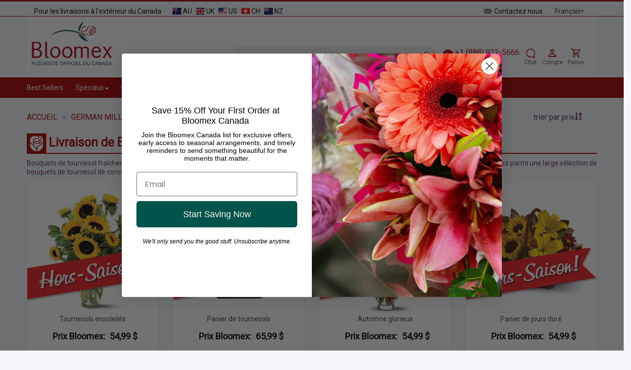

--- FILE ---
content_type: text/html; charset=utf-8
request_url: https://bloomex.ca/fr/german-mills/fleurs/tournesols/
body_size: 23784
content:
<!DOCTYPE html>
<html lang="fr" xmlns="http://www.w3.org/1999/xhtml">
<head>
    <script>
        var SessionUserId = 'guest';
        var SessionUserName = 'guest';
        var SessionUserEmail = '';
        window.currency = 'CAD';
    </script>
    <meta http-equiv="Content-Type" content="text/html; charset=utf-8"/>
    <meta name="google-site-verification" content="5YH9iOhGsURl7ta1IwaxbrmgkOgYOaMpSDfTtSE3DME"/>
    <meta name="facebook-domain-verification" content="bql41gm29165wlm0y128g4lf16k4iv"/>
    <meta name="msvalidate.01" content="8B62DA4F0A86EC02A49EFA96F327CF44"/>
    <meta name="viewport" content="width=device-width, initial-scale=1, maximum-scale=1"/>

    <script language="javascript"  href="https://legacy-ca-resources-prod.s3.ca-central-1.amazonaws.com/js/joomla.javascript.js" type="text/javascript"></script>
    <script language="javascript"  href="https://legacy-ca-resources-prod.s3.ca-central-1.amazonaws.com/js/google_analitics.js" type="text/javascript"></script>

    <link rel="alternate" hreflang="en" href="https://bloomex.ca/german-mills/flowers/sunflowers/"/><link rel="alternate" hreflang="fr" href="https://bloomex.ca/fr/german-mills/fleurs/tournesols/"/>    <script async type='text/javascript' src='https://static.klaviyo.com/onsite/js/klaviyo.js?company_id=SfGWWL'></script>    <link rel="stylesheet" href="https://cdn.jsdelivr.net/npm/sweetalert2@11/dist/sweetalert2.min.css">
    <link rel="stylesheet" href="https://cdn.jsdelivr.net/npm/sweetalert2@11/dist/sweetalert2.min.css">
    <script async  src="https://cdn.jsdelivr.net/npm/sweetalert2@11/dist/sweetalert2.min.js"></script><link rel="stylesheet" href="https://cdnjs.cloudflare.com/ajax/libs/font-awesome/5.15.3/css/all.min.css"><script>
        (function (h, o, u, n, d) {
            h = h[d] = h[d] || {
                q: [], onReady: function (c) {
                    h.q.push(c)
                }
            }
            d = o.createElement(u);
            d.async = 1;
            d.src = n
            n = o.getElementsByTagName(u)[0];
            n.parentNode.insertBefore(d, n)
        })(window, document, 'script', 'https://www.datadoghq-browser-agent.com/us1/v6/datadog-rum.js', 'DD_RUM')
        window.DD_RUM.onReady(function () {
            window.DD_RUM.init({
                clientToken: 'pub110ea337e3bcb4bf947bb3428586845b',
                applicationId: 'da6f06c9-863f-48e8-b497-db5bc18873c3',
                // `site` refers to the Datadog site parameter of your organization
                // see https://docs.datadoghq.com/getting_started/site/
                site: 'datadoghq.com',
                service: 'bloomex.ca',
                env: 'prod',
                version: '1.0.0',
                sessionSampleRate: 2,
                sessionReplaySampleRate: 0,
                defaultPrivacyLevel: 'mask-user-input',
                //allowedTracingUrls: ["https://api.example.com", /https:\/\/.*\.my-api-domain\.com/, (url) => url.startsWith("https://api.example.com")],
                trackResources: true,
                trackLongTasks: true,
                trackUserInteractions: true,
                startSessionReplayRecordingManually: true,
            });

            window.DD_RUM.startSessionReplayRecording({force: true});

            window.DD_RUM.setUser({
                id: SessionUserId,
                name: SessionUserName,
                email: SessionUserEmail
            })
        })
    </script><!-- Google Tag Manager -->
    <script async>(function(w,d,s,l,i){w[l]=w[l]||[];w[l].push({'gtm.start':
                new Date().getTime(),event:'gtm.js'});var f=d.getElementsByTagName(s)[0],
            j=d.createElement(s),dl=l!='dataLayer'?'&l='+l:'';j.async=true;j.src=
            'https://www.googletagmanager.com/gtm.js?id='+i+dl;f.parentNode.insertBefore(j,f);
        })(window,document,'script','dataLayer', 'GTM-PT6QW67');</script>
    <!-- End Google Tag Manager -->    <!-- BEGIN Clarity -->
    <script type="text/javascript"> (function(c,l,a,r,i,t,y){ c[a]=c[a]||function(){(c[a].q=c[a].q||[]).push(arguments)}; t=l.createElement(r);t.async=1;t.src="https://www.clarity.ms/tag/"+i; y=l.getElementsByTagName(r)[0];y.parentNode.insertBefore(t,y); })(window, document, "clarity", "script", "qiz8l1r5ts"); </script>
    <!-- END Clarity --><link href="https://fonts.googleapis.com/css2?family=Pacifico&family=Playwrite+HR+Lijeva:wght@100..400&display=swap" rel="stylesheet">
    <link href="https://db.onlinewebfonts.com/c/659fb049d4b1e37978ca19a886d7f79d?family=Lucida+Handwriting+Std" rel="stylesheet"><style>
.progress-bar-custom::before {
    background-color: #0A3D2C !important ;
    font-size: 17px;
    font-family: monospace;
</style><!-- Matomo -->
<script>
  (function () {
    var w = window;

    function dc(a) {
      for (var i = 0, s = ''; i < a.length; i++) s += String.fromCharCode(a[i]);
      return s;
    }

    var u = dc([104,116,116,112,115,58,47,47,109,116,109,46,98,108,111,111,109,101,120,46,99,97,47]);
    var h = dc([98,108,120,111,109,111]);
    var p = dc([98,108,109,120,111,109,111,46,112,104,112]);

    function boot() {
      var _paq = w._paq = w._paq || [];
      _paq.push(['trackPageView']);
      _paq.push(['enableLinkTracking']);

      _paq.push(['setTrackerUrl', [u, p].join('')]);
      _paq.push(['setSiteId', '1']);

      var d = document, g = d.createElement('script'), s = d.getElementsByTagName('script')[0];
      g.async = true;
      g.src = [u, 'matomo.js'].join('');
      s.parentNode.insertBefore(g, s);

      setInterval(function () {
        var i = new Image();
        i.src = [u, h].join('') + '?t=' + Date.now();
      }, 30000);
    }

    var img = new Image();
    img.onload = function () { boot(); };
    img.onerror = function () {};
    img.src = [u, h].join('') + '?t=' + Date.now();
  })();
</script>
<!-- End Matomo Code -->    <link rel="preload stylesheet" as="style" type="text/css"
          href="https://bloomex.ca/templates/bloomex_adaptive/css/bootstrap.min.css?renew=202603"/>
    <link rel="preload stylesheet" as="style" type="text/css"
          href="https://bloomex.ca/templates/bloomex_adaptive/css/bloomex_adaptive.css?renew=202603"/>
    <link rel="preload stylesheet" as="style" type="text/css"
          href="https://bloomex.ca/templates/bloomex_adaptive/css/bloomex_adaptive_md.css?renew=202603"/>
    <link rel="preload stylesheet" as="style" type="text/css"
          href="https://bloomex.ca/templates/bloomex_adaptive/css/bloomex_adaptive_sm.css?renew=202603"/>
    <link rel="preload stylesheet" as="style" type="text/css"
          href="https://bloomex.ca/templates/bloomex_adaptive/css/bloomex_adaptive_xs.css?renew=202603"/>
    <link rel="preload stylesheet" as="style" type="text/css"
          href="https://bloomex.ca/templates/bloomex_adaptive/css/bloomex_adaptive_christmas.css?renew=202603"/>
    <link rel="icon" type="image/png" href="https://bloomex.ca/images_upload/favicon/favicon-196x196.png"
          sizes="196x196"/>
    <link rel="icon" type="image/png" href="https://bloomex.ca/images_upload/favicon/favicon-128.png" sizes="128x128"/>
    <link rel="icon" type="image/png" href="https://bloomex.ca/images_upload/favicon/favicon-96x96.png" sizes="96x96"/>
    <link rel="icon" type="image/png" href="https://bloomex.ca/images_upload/favicon/favicon-32x32.png" sizes="32x32"/>
    <link rel="icon" type="image/png" href="https://bloomex.ca/images_upload/favicon/favicon-16x16.png" sizes="16x16"/>
    <script src="/templates/bloomex_adaptive/js/jquery-3.7.1.min.js"></script>
    <title>Livraison de Bouquets de tournesols à German Mills | Commandez des tournesols frais | Bloomex</title>
<meta name="description" content="Achetez des tournesols, économisez jusqu'à 50% ! Fleuriste en ligne à German Mills - Tournesols, Bouquets de tournesols, Paniers de tournesols, Commander des tournesols en ligne chez Bloomex Canada" />
<meta name="keywords" content="sunflowers, sunflower prices" />
<script type="text/javascript" src="https://bloomex.ca/components/com_virtuemart/js/sleight.js"></script>
<link type="text/css" rel="stylesheet" media="screen, projection" href="https://bloomex.ca/components/com_virtuemart/css/shop.css" />
        <link rel="canonical" href="https://bloomex.ca/fr/german-mills/fleurs/tournesols/"/>
            <script language="JavaScript" src="/includes/js/joomla.javascript.js" type="text/javascript"></script>
    <script language="JavaScript" src="/includes/js/google_analitics.js" type="text/javascript"></script>
    <script type="text/javascript">
    var lg = {
        shopping_cart: 'fr/panier/',
        checkout_thankyou: 'fr/nous-vous-remercions-de-votre-commande/',
        search: 'fr/Rechercher/',
        checkout_onepage: 'fr/checkout-onepage/',
    };
    var lg_ext = {
    'product_sucessfully_added': 'Le produit a été ajouté à votre panier avec succès',
    'there_are_x_items_in_your_cart': 'Il y a {0} produits dans votre panier',
    'continue_shopping': 'Poursuivre vos achats',
    'total': 'Total',
    'proceed_to_checkout': 'Passer à la caisse',
    'quantity': 'Quantity',
    'postal_code_warning': 'Veuillez entrer un code postal canadien valide',
    'test_string': 'valeur de chaîne de test',
    // 'address_complete_skipped': 'Nous vous conseillons d\'utiliser la fonction AutoComplete pour des détails d\'adresse plus précis. Une adresse inexacte peut entraîner un retard ou un échec de livraison. Souhaitez-vous continuer avec ces coordonnées?',
    'address_complete_skipped': 'Confirmez-vous l\'adresse que vous avez choisie? Ou utilisez la fonction de saisie semi-automatique pour obtenir des détails d\'adresse précis.',
    'pc_not_found': 'Désolé, nous n\'avons pas pu trouver le code postal de cette ville. Veuillez le saisir manuellement. Merci!'
};    Object.assign(lg,lg_ext);
</script>

    <meta name="robots" content="index, follow">
</head>

<body>
<script>
    function openchat() {
        if (document.querySelector('.dimelo-chat-bubble')) {
            document.querySelector('.dimelo-chat-bubble').click();
        }
    }
</script>
<div style="display: none;">
    <img alt=""
         src="https://bloomex.ca/templates/bloomex_adaptive/images/image_loader.gif"/>
    <img alt=""
         src="https://bloomex.ca/templates/bloomex_adaptive/images/image_loader_christmas.gif"/>
    <img alt="close"
         src="https://bloomex.ca/templates/bloomex_adaptive/images/close.svg"/>
    <img alt="next-cart"
         src="https://bloomex.ca/templates/bloomex_adaptive/images/next-cart.svg"/>
    <img alt="mark_cart"
         src="https://bloomex.ca/templates/bloomex_adaptive/images/mark_cart.svg"/>
    <img alt="next-001"
         src="https://bloomex.ca/templates/bloomex_adaptive/images/next-001.svg"/>
    <img alt="next-002"
         src="https://bloomex.ca/templates/bloomex_adaptive/images/next-002.svg"/>
    <img alt="banner_top_2"
         src="https://bloomex.ca/templates/bloomex_adaptive/images/banner_top_2.png"/>
</div>
<div class="mobile_phone">
    <a href="tel:+1 (888) 912-5666">
        <img alt="+1 (888) 912-5666"
             src="https://bloomex.ca/templates/bloomex_adaptive/images/phone.svg"/>
        <span>1 800-905-147</span>
    </a>
</div>
<div class="mobile_menu_wrapper"></div>
<div class="mobile_menu">
    
<div>
    <div class="">
        <ul class="wrapper">
            <li class="">
                Menu <div class="remove"></div>
            </li>
            <li>
                            </li>
                                    <li><a   href="/fr/best_sellers/" >Best Sellers</a></li>
                                                <li class="">
                            <span class="plus"></span>
                            <span class="minus"></span>
                            <a   href="/fr/german-mills/speciaux/" >Spéciaux</a>                            <ul class="inner">
                                                                    <li><a   href="/fr/german-mills/speciaux/la-collection-de-bocaux-macons/" >Collection Bocal de Maçon</a></li>
                                                                        <li><a   href="/fr/german-mills/speciaux/collection-speciale-concepteur/" >Collection de Créateurs</a></li>
                                                                        <li><a   href="/fr/german-mills/paniers-cadeaux/collection-gourmet/" >Collection Gourmet</a></li>
                                                                        <li><a   href="/fr/german-mills/collection-de-vins-roses/" >Roses et vin</a></li>
                                                                        <li><a   href="/fr/german-mills/paniers-cadeaux/collection-de-paniers-cadeaux-lindt/" >Paniers Cadeaux Lindt - 50% prix</a></li>
                                                                        <li><a   href="/fr/german-mills/collection-poignee-de-fleurs-moitie-prix/" >Collection Poignée de Fleurs</a></li>
                                                                        <li><a   href="/fr/german-mills/fleurs-et-cadeaux-danniversaire/collection-chope-anniversaire/" >Collection-chope-anniversaire</a></li>
                                                                        <li><a   href="/fr/german-mills//" >Bud Vase Collection</a></li>
                                                                        <li><a   href="/fr/german-mills/touche-supplementaire/" >Ours en Peluche, Vases et Chocolats</a></li>
                                                                        <li><a   href="/fr/german-mills/Magasiner-pour-la-bonte/" >Magasiner pour la bonté</a></li>
                                                                </ul>
                        </li>
                                                <li class="">
                            <span class="plus"></span>
                            <span class="minus"></span>
                            <a   href="/fr/german-mills/l-occasions/" >Occasions</a>                            <ul class="inner">
                                                                    <li><a   href="/fr/german-mills/fleurs-et-cadeaux-danniversaire/" >Fleurs et cadeaux d'anniversaire</a></li>
                                                                        <li><a   href="/fr/german-mills/fleurs-de-sympathie-et-funerailles/" >Sympathie et Funérailles</a></li>
                                                                        <li><a   href="/fr/german-mills/l-occasions/fleurs-danniversaire/" >Anniversaire</a></li>
                                                                        <li><a   href="/fr/german-mills/l-occasions/juste-parce-que/" >Juste parce que</a></li>
                                                                        <li><a   href="/fr/german-mills/l-occasions/amour-et-romance/" >Amour et Romance</a></li>
                                                                        <li><a   href="/fr/german-mills/l-occasions/nouveau-bebe-fleurs-et-cadeaux/" >Nouveau Bébé</a></li>
                                                                        <li><a   href="/fr/german-mills/l-occasions/fleurs-et-cadeaux-de-pendaison-de-cremaillere/" >Pendre la crémaillère</a></li>
                                                                        <li><a   href="/fr/german-mills/l-occasions/fleurs-et-cadeaux-de-retablissement/" >Bon rétablissement</a></li>
                                                                        <li><a   href="/fr/german-mills/cadeaux-pour-lui/" >Cadeaux Pour Lui</a></li>
                                                                        <li><a   href="/fr/german-mills/l-occasions/felicitations-fleurs-et-cadeaux/" >Toutes nos Félicitations</a></li>
                                                                        <li><a   href="/fr/german-mills/l-occasions/fleurs-et-cadeaux-de-remerciement/" >Remerciements</a></li>
                                                                        <li><a   href="/fr/german-mills/l-occasions//" >Apology Flowers</a></li>
                                                                        <li><a   href="/fr/german-mills/cadeaux-dentreprise-top/" >Cadeaux d'entreprise</a></li>
                                                                </ul>
                        </li>
                                                <li class="">
                            <span class="plus"></span>
                            <span class="minus"></span>
                            <a   href="/fr/german-mills/fleurs/" >Fleurs</a>                            <ul class="inner">
                                                                    <li><a   href="/fr/german-mills/fleurs/roses/" >Des Roses</a></li>
                                                                        <li><a   href="/fr/german-mills/paniers-a-fleurs-et-jardinieres/" >Paniers des fleurs et Plantes</a></li>
                                                                        <li><a   href="/fr/german-mills/speciaux/bouquets-mixtes/" >Bouquets Mélangés</a></li>
                                                                        <li><a   href="/fr/german-mills/fleurs/marguerites/" >Marguerites</a></li>
                                                                        <li><a   href="/fr/german-mills/fleurs/fleurs-de-lys/" >Lys</a></li>
                                                                        <li><a   href="/fr/german-mills/baskets-plantes-tropicales/" >Plantes tropicales</a></li>
                                                                </ul>
                        </li>
                                                <li class="">
                            <span class="plus"></span>
                            <span class="minus"></span>
                            <a   href="/fr/german-mills/par-prix/" >Par Prix</a>                            <ul class="inner">
                                                                    <li><a   href="/fr/german-mills/par-prix/meilleure-valeur/" >Meilleure Valeur</a></li>
                                                                        <li><a   href="/fr/german-mills/par-prix/moins-de-20/" >Moins de 20$</a></li>
                                                                        <li><a   href="/fr/german-mills/par-prix/20-30/" >20$ - 30$</a></li>
                                                                        <li><a   href="/fr/german-mills/par-prix/30-40/" >30$ - 40$</a></li>
                                                                        <li><a   href="/fr/german-mills/par-prix/40-50/" >40$ - 50$</a></li>
                                                                        <li><a   href="/fr/german-mills/par-prix/50-/" >50$ plus</a></li>
                                                                </ul>
                        </li>
                                                <li class="">
                            <span class="plus"></span>
                            <span class="minus"></span>
                            <a   href="/fr/german-mills/paniers-cadeaux/" >Paniers Cadeaux</a>                            <ul class="inner">
                                                                    <li><a   href="/fr/german-mills/paniers-cadeaux/collection-gourmet/" >Collection Gourmet</a></li>
                                                                        <li><a   href="/fr/german-mills/paniers-cadeaux/paniers-de-fruits/" >Paniers de Fruits</a></li>
                                                                        <li><a   href="/fr/german-mills/paniers-cadeaux/paniers-cadeaux-vin-biere/" >Paniers de Bière et Vin</a></li>
                                                                        <li><a   href="/fr/german-mills/paniers-cadeaux/paniers-cadeaux-de-chocolat/" >Paniers Cadeaux Chocolat</a></li>
                                                                        <li><a   href="/fr/german-mills/paniers-cadeaux/collection-de-paniers-cadeaux-lindt/" >Collection de Paniers-Cadeaux Lindt</a></li>
                                                                        <li><a   href="/fr/german-mills/paniers-cadeaux/collection-de-coffrets-cadeaux-de-luxe/" >Coffrets Cadeaux De Luxe</a></li>
                                                                        <li><a   href="/fr/german-mills/paniers-cadeaux/paniers-de-bonbons/" >Paniers Cadeaux Bonbons</a></li>
                                                                        <li><a   href="/fr/german-mills/paniers-cadeaux/paniers-cadeaux-au-fromage/" >Paniers Cadeaux Fromage</a></li>
                                                                        <li><a   href="/fr/german-mills/paniers-cadeaux/paniers-de-cadeaux-de-collation/" >Paniers Cadeaux Collation</a></li>
                                                                        <li><a   href="/fr/german-mills/paniers-cadeaux/paniers-a-cafe-et-a-the/" >Paniers à Café et thé</a></li>
                                                                        <li><a   href="/fr/german-mills/Magasiner-pour-la-bonte/collection-make-a-wish/" >Collection Make-A-Wish®</a></li>
                                                                        <li><a   href="/fr/german-mills/paniers-cadeaux/paniers-cadeaux-dentreprise/" >Paniers Cadeaux d'entreprise</a></li>
                                                                </ul>
                        </li>
                                                <li class="">
                            <span class="plus"></span>
                            <span class="minus"></span>
                            <a   href="/fr/demander-un-rabais-corporatif-de-20/" >Entreprise</a>                            <ul class="inner">
                                                                    <li><a   href="/fr/demander-un-rabais-corporatif-de-20/" >Demander un Rabais Corporatif de 20%</a></li>
                                                                        <li><a   href="/fr/formulaire-de-demande-de-devis/" >Formulaire de Demande de Devis</a></li>
                                                                        <li><a   href="/fr/german-mills/paniers-cadeaux/paniers-cadeaux-dentreprise/" >Paniers Cadeaux d'entreprise</a></li>
                                                                </ul>
                        </li>
                                                <li class="">
                            <span class="plus"></span>
                            <span class="minus"></span>
                            <a   href="/fr/compte/" >Aide / Compte</a>                            <ul class="inner">
                                                                    <li><a   href="/fr/compte/" >Votre compte Bloomex</a></li>
                                                                        <li><a   href="/fr/compte/lost-password/" >Mot de passe perdu?</a></li>
                                                                        <li><a  rel="nofollow" href="/fr/panier/" >Votre Panier</a></li>
                                                                        <li><a   href="/fr/compte/your-bloomex-buck-history/" >Espace Fidélité Bloomex</a></li>
                                                                        <li><a   href="/fr/soin-des-fleurs/" >Soin des Fleurs</a></li>
                                                                        <li><a   href="/fr/about-bloomex/" >About Bloomex</a></li>
                                                                        <li><a   href="/fr/blogs" >Bloomex Blog</a></li>
                                                                </ul>
                        </li>
                                                <li class="">
                            <span class="plus"></span>
                            <span class="minus"></span>
                            <a   href="/fr/commande-et-politique-de-retour/" >Politiques</a>                            <ul class="inner">
                                                                    <li><a   href="/fr/commande-et-politique-de-retour/" >Commande et Politique de Retour</a></li>
                                                                        <li><a   href="/fr/politique-de-substitution/" >Politique de Substitution</a></li>
                                                                        <li><a   href="/fr/politique-de-livraison/" >Politique de livraison</a></li>
                                                                        <li><a   href="/fr/politique-de-promotion/" >Politique de Promotion</a></li>
                                                                        <li><a   href="/fr/politique-de-confidentialite/" >Politique de Confidentialité</a></li>
                                                                        <li><a   href="/fr/livraison-sans-contact/" >Livraison sans-contact</a></li>
                                                                        <li><a   href="/fr/foire-aux-questions/" >Foire aux questions</a></li>
                                                                </ul>
                        </li>
                                </ul>
                <ul class="mobile_left_menu"> 
                            <li><a   href="/fr/german-mills/fleurs-et-cadeaux-danniversaire/" >Anniversaire Fleurs et Cadeaux</a></li>
                                <li><a   href="/fr/german-mills/fleurs-de-sympathie-et-funerailles/" >Fleurs de Sympathie</a></li>
                                <li><a   href="/fr/german-mills/speciaux/collection-speciale-concepteur/" >Collection du Concepteur</a></li>
                                <li><a   href="/fr/german-mills/speciaux/la-collection-de-bocaux-macons/" >Collection Bocal de Maçon</a></li>
                                <li><a   href="/fr/german-mills/fleurs-et-cadeaux-de-noel/" >Fleurs de Noël et cadeaux</a></li>
                                <li><a   href="/fr/german-mills/vendredi-fou-2025/" >Black Friday SALE</a></li>
                        </ul>
    </div>
</div>
</div>
<div class="alert-success success" id="ExitPopUpPromotion" style="display: none">
    <span class="closebtn" onclick="this.parentElement.style.display='none';">&times;</span>
    <span style="text-transform: uppercase;">La promotion a été ajoutée au panier</span>
</div>
<div class="alert-success success" id="overlayClientPromotion" style="display: none">
</div>
<div class="page">
            <script>
            var freeShippingPrice = '100';
            var realUri="fr/german-mills/fleurs/tournesols";
        </script>
        <div class="container top_progress mt-3" style="display: none;">
            <div class="free-shipping-bar-wrapper text-center">
                <div id="freeShippingProgressBar" class="progress-bar-custom">
                    <span class="progress-text">Free Delivery</span>
                </div>
                <p class="spend_more_price mt-2 fw-bold"></p>
            </div>
        </div>
        <div class="container-fluid top_1">
        <div class="row">
            <div class="col-xs-12">
                <div class="container">
                    <div class="row">
                        <div class="col-xs-7 col-sm-7 col-md-7 deliveries_outside">
                            Pour les livraisons à l'extérieur du Canada                            <a target="_blank" href="https://bloomex.com.au">
                                <img alt="Australia"
                                     src="https://bloomex.ca/templates/bloomex_adaptive/images/Flags/au.svg"/>
                                AU
                            </a>
                            <a target="_blank" href="https://bloomex.ca/serenata-flowers/">
                                <img alt="Serenata Flowers"
                                     src="https://bloomex.ca/templates/bloomex_adaptive/images/Flags/gb.svg"/>
                                UK
                            </a>
                            <a target="_blank" href="https://bloomexusa.com">
                                <img alt="USA"
                                     src="https://bloomex.ca/templates/bloomex_adaptive/images/Flags/us.svg"/>
                                US
                            </a>
                            <a target="_blank" href="https://www.lesfleurs.ch/flower-delivery-switzerland/">
                                <img alt="Swiss"
                                     src="https://bloomex.ca/templates/bloomex_adaptive/images/Flags/swiss.svg"/>
                                CH
                            </a>
                            <a target="_blank" href="https://bloomex.co.nz">
                                <img alt="NZ"
                                     src="https://bloomex.ca/templates/bloomex_adaptive/images/Flags/nz.svg"/>
                                NZ
                            </a>
                        </div>
                        <div class="col-sm-5 col-md-5 col-xs-5 contact_account">
                            <a class="hidden-xs" href=/fr/contactez-nous/>
                                <img alt="Contact Us"
                                     src="https://bloomex.ca/templates/bloomex_adaptive/images/contact_us.svg"/> Contactez nous                            </a>
                            <div class="language-switcher">
                                <select id="language-switcher" onchange="location = this.value;" >
                                                                        <option value="/german-mills/flowers/sunflowers/" >English</option>
                                    <option value="/german-mills/flowers/sunflowers/" selected>Français</option>
                                </select>
                            </div>
                            
                        </div>
                    </div>
                </div>
            </div>
        </div>
    </div><!--top_1-->

    <div class="container top_2 d-none d-lg-block p-3">

        <div class="d-flex align-items-end top-header">
            <div class="col-4 col-sm-3 col-md-2 col-lg-2 logo p-0">
                <a href="https://bloomex.ca/fr/">
                    <img alt="Bloomex.ca"
                         src="https://bloomex.ca/templates/bloomex_adaptive/images/Bloomex_logo_fr.svg"/>
                </a>
            </div>
            <div class=" col-xs-2 col-sm-3 col-md-2 d-xs-none landing h-100">
                <div class="landing_inner">
                                    </div>
            </div>
            <div class="col-xs-8 col-sm-6 col-md-8 d-none d-lg-block">

                <div class="d-flex flex-row justify-content-end h-100 phone_chat_search">

                    <div class="align-self-end mx-auto">
                        <div class="search input-group">
                            <input id="mainsearch" type="text" class="form-control" name="searchword" placeholder="Search" value="">
                            <span class="search" id="search_btn" style="width: 16px; cursor: pointer;">
                                                            <svg xmlns="http://www.w3.org/2000/svg" width="16" height="16" fill="#ab0917" class="bi bi-search" viewBox="0 0 16 16">
                                                                <path d="M11.742 10.344a6.5 6.5 0 1 0-1.397 1.398h-.001q.044.06.098.115l3.85 3.85a1 1 0 0 0 1.415-1.414l-3.85-3.85a1 1 0 0 0-.115-.1zM12 6.5a5.5 5.5 0 1 1-11 0 5.5 5.5 0 0 1 11 0"/>
                                                            </svg>
                                                        </span>
                        </div>
                                                <script type="text/javascript">
                            var inputElement = document.getElementById("mainsearch");
                            inputElement.addEventListener("keyup", function (event) {
                                if (event.keyCode === 13) {
                                    event.preventDefault();
                                    var searchValue = inputElement.value;
                                    var baseUrl = window.location.origin;
                                    var searchUri = '/fr/Rechercher/';
                                    window.location = baseUrl + searchUri + searchValue + '/';
                                }
                            });
                        </script>
                    </div>
                    <div class="align-self-end me-3 text-center">
                        <a href="tel:+1 (888) 912-5666" style="margin-bottom: 1px">
                            <svg width="23" height="25" viewBox="0 0 41 41" fill="none" xmlns="http://www.w3.org/2000/svg" style="vertical-align: middle;">
                                <rect x="0.819824" y="0.5" width="40" height="40" rx="20" fill="#AA0A0C"></rect>
                                <path d="M15.4398 19.29C16.8798 22.12 19.1998 24.44 22.0298 25.88L24.2298 23.68C24.5098 23.4 24.8998 23.32 25.2498 23.43C26.3698 23.8 27.5698 24 28.8198 24C29.085 24 29.3394 24.1054 29.5269 24.2929C29.7145 24.4804 29.8198 24.7348 29.8198 25V28.5C29.8198 28.7652 29.7145 29.0196 29.5269 29.2071C29.3394 29.3946 29.085 29.5 28.8198 29.5C24.3111 29.5 19.9871 27.7089 16.799 24.5208C13.6109 21.3327 11.8198 17.0087 11.8198 12.5C11.8198 12.2348 11.9252 11.9804 12.1127 11.7929C12.3003 11.6054 12.5546 11.5 12.8198 11.5H16.3198C16.585 11.5 16.8394 11.6054 17.0269 11.7929C17.2145 11.9804 17.3198 12.2348 17.3198 12.5C17.3198 13.75 17.5198 14.95 17.8898 16.07C17.9998 16.42 17.9198 16.81 17.6398 17.09L15.4398 19.29Z" fill="white"></path>
                            </svg>
                            <span style="font-size: 16px;color: #ab0917">+1 (888) 912-5666</span>
                            <br><span>Toll-Free 24/7</span>
                        </a>
                    </div>
                    <div class="align-self-end me-3 text-center">
                        <a href="#chat" onclick="openchat();">
                            <svg width="20" height="26" viewBox="0 0 24 24" fill="none" xmlns="http://www.w3.org/2000/svg">
                                <path fill-rule="evenodd" clip-rule="evenodd" d="M16.1266 22.1995C16.7081 22.5979 17.4463 23.0228 18.3121 23.3511C19.9903 23.9874 21.244 24.0245 21.8236 23.9917C23.1167 23.9184 23.2907 23.0987 22.5972 22.0816C21.8054 20.9202 21.0425 19.6077 21.1179 18.1551C22.306 16.3983 23 14.2788 23 12C23 5.92487 18.0751 1 12 1C5.92487 1 1 5.92487 1 12C1 18.0751 5.92487 23 12 23C13.4578 23 14.8513 22.7159 16.1266 22.1995ZM12 3C7.02944 3 3 7.02944 3 12C3 16.9706 7.02944 21 12 21C13.3697 21 14.6654 20.6947 15.825 20.1494C16.1635 19.9902 16.5626 20.0332 16.8594 20.261C17.3824 20.6624 18.1239 21.1407 19.0212 21.481C19.4111 21.6288 19.7674 21.7356 20.0856 21.8123C19.7532 21.2051 19.4167 20.4818 19.2616 19.8011C19.1018 19.0998 18.8622 17.8782 19.328 17.2262C20.3808 15.7531 21 13.9503 21 12C21 7.02944 16.9706 3 12 3Z" fill="#AA0A0C"/>
                            </svg>
                            <p class="margin0">Chat</p>
                        </a>
                    </div>
                    <div class="align-self-end me-3 text-center">
                        <a href="/account/">
                            <svg width="25" height="27" viewBox="0 0 25 24" fill="none" xmlns="http://www.w3.org/2000/svg">
                                <path d="M12.1304 4C13.1912 4 14.2087 4.42143 14.9588 5.17157C15.7089 5.92172 16.1304 6.93913 16.1304 8C16.1304 9.06087 15.7089 10.0783 14.9588 10.8284C14.2087 11.5786 13.1912 12 12.1304 12C11.0695 12 10.0521 11.5786 9.30194 10.8284C8.5518 10.0783 8.13037 9.06087 8.13037 8C8.13037 6.93913 8.5518 5.92172 9.30194 5.17157C10.0521 4.42143 11.0695 4 12.1304 4ZM12.1304 6C11.5999 6 11.0912 6.21071 10.7162 6.58579C10.3411 6.96086 10.1304 7.46957 10.1304 8C10.1304 8.53043 10.3411 9.03914 10.7162 9.41421C11.0912 9.78929 11.5999 10 12.1304 10C12.6608 10 13.1695 9.78929 13.5446 9.41421C13.9197 9.03914 14.1304 8.53043 14.1304 8C14.1304 7.46957 13.9197 6.96086 13.5446 6.58579C13.1695 6.21071 12.6608 6 12.1304 6ZM12.1304 13C14.8004 13 20.1304 14.33 20.1304 17V20H4.13037V17C4.13037 14.33 9.46037 13 12.1304 13ZM12.1304 14.9C9.16037 14.9 6.03037 16.36 6.03037 17V18.1H18.2304V17C18.2304 16.36 15.1004 14.9 12.1304 14.9Z" fill="#AA0A0C"></path>
                            </svg>

                            <p class="margin0">Compte</p>
                        </a>
                    </div>
                    <div class="align-self-end  text-center position-relative">
                        <a href="/cart/"  id="mobile_cart">
                            <svg width="23" height="24" viewBox="0 0 25 24" fill="none" xmlns="http://www.w3.org/2000/svg">
                                <path d="M17.5405 18C18.071 18 18.5797 18.2107 18.9547 18.5858C19.3298 18.9609 19.5405 19.4696 19.5405 20C19.5405 20.5304 19.3298 21.0391 18.9547 21.4142C18.5797 21.7893 18.071 22 17.5405 22C16.4305 22 15.5405 21.1 15.5405 20C15.5405 18.89 16.4305 18 17.5405 18ZM1.54053 2H4.81053L5.75053 4H20.5405C20.8057 4 21.0601 4.10536 21.2476 4.29289C21.4352 4.48043 21.5405 4.73478 21.5405 5C21.5405 5.17 21.4905 5.34 21.4205 5.5L17.8405 11.97C17.5005 12.58 16.8405 13 16.0905 13H8.64053L7.74053 14.63L7.71053 14.75C7.71053 14.8163 7.73687 14.8799 7.78375 14.9268C7.83063 14.9737 7.89422 15 7.96053 15H19.5405V17H7.54053C6.43053 17 5.54053 16.1 5.54053 15C5.54053 14.65 5.63053 14.32 5.78053 14.04L7.14053 11.59L3.54053 4H1.54053V2ZM7.54053 18C8.07096 18 8.57967 18.2107 8.95474 18.5858C9.32981 18.9609 9.54053 19.4696 9.54053 20C9.54053 20.5304 9.32981 21.0391 8.95474 21.4142C8.57967 21.7893 8.07096 22 7.54053 22C6.43053 22 5.54053 21.1 5.54053 20C5.54053 18.89 6.43053 18 7.54053 18ZM16.5405 11L19.3205 6H6.68053L9.04053 11H16.5405Z" fill="#AA0A0C"/>
                            </svg>
                            <span class="yellow_cart_items"></span>
                            <p class="margin0"  style="margin-top: 3px;">Panier</p>
                        </a>
                    </div>

                </div>

            </div>
        </div><!--row-->


    </div><!--top_2-->


    <div class="container-fluid top_3">
        <div class="navbar" role="navigation">
    <div class="container">
        <div class="navbar-header">
            <div class="hidden-lg hidden-md">
                <button type="button" class="mobile_menu_toggle">
                    <img alt="menu" src="/templates/bloomex_adaptive/images/menu.svg" />
                    <span>Menu</span>
                </button>
                <a class="navbar-link" href="#" id="mobile_search">
                    <img alt="search" src="/templates/bloomex_adaptive/images/search.svg" /> Chercher                </a>
                <a class="navbar-link" href="tel:+1 (888) 912-5666" id="mobile_call">
                    <img alt="call" src="/templates/bloomex_adaptive/images/m_phone.svg" />
                    <span class="call-text">Appel</span>
                </a>
                <a class="navbar-link" href="/fr/panier/" style="float: right;">
                    <div class="icon">
                        <img alt="Cart" src="/templates/bloomex_adaptive/images/cart.svg">
                    </div>
                </a>
            </div>
            <div style="clear: both;"></div>
            <div class="mobile_search">
                    <div class="input-group">
                                                        <input id="mobile_search_input_1" type="text" class="form-control" name="searchword" placeholder="Rechercher par mot cle, par code de produit ou par prix" value="">
                                                        <span class="input-group-btn" id="mobile_search_btn">
                            <span class="glyphicon glyphicon-search"></span>
                        </span>
                    </div>
            </div>
        </div>
                <div class="collapse navbar-collapse hidden-sm hidden-xs">
            <ul class="nav navbar-nav">
                                                            <li><a   href="/fr/best_sellers/" >Best Sellers</a></li>
                                                        <li class="dropdown">
                                <a   href="/fr/german-mills/speciaux/" class="dropdown-toggle disabled" data-toggle="dropdown">Spéciaux<b class="caret"></b></a>                                <ul class="dropdown-menu">
                                                                            <li><a   href="/fr/german-mills/speciaux/la-collection-de-bocaux-macons/" >Collection Bocal de Maçon</a></li>
                                                                                <li><a   href="/fr/german-mills/speciaux/collection-speciale-concepteur/" >Collection de Créateurs</a></li>
                                                                                <li><a   href="/fr/german-mills/paniers-cadeaux/collection-gourmet/" >Collection Gourmet</a></li>
                                                                                <li><a   href="/fr/german-mills/collection-de-vins-roses/" >Roses et vin</a></li>
                                                                                <li><a   href="/fr/german-mills/paniers-cadeaux/collection-de-paniers-cadeaux-lindt/" >Paniers Cadeaux Lindt - 50% prix</a></li>
                                                                                <li><a   href="/fr/german-mills/collection-poignee-de-fleurs-moitie-prix/" >Collection Poignée de Fleurs</a></li>
                                                                                <li><a   href="/fr/german-mills/fleurs-et-cadeaux-danniversaire/collection-chope-anniversaire/" >Collection-chope-anniversaire</a></li>
                                                                                <li><a   href="/fr/german-mills//" >Bud Vase Collection</a></li>
                                                                                <li><a   href="/fr/german-mills/touche-supplementaire/" >Ours en Peluche, Vases et Chocolats</a></li>
                                                                                <li><a   href="/fr/german-mills/Magasiner-pour-la-bonte/" >Magasiner pour la bonté</a></li>
                                                                        </ul>
                            </li>
                                                        <li class="dropdown">
                                <a   href="/fr/german-mills/l-occasions/" class="dropdown-toggle disabled" data-toggle="dropdown">Occasions<b class="caret"></b></a>                                <ul class="dropdown-menu">
                                                                            <li><a   href="/fr/german-mills/fleurs-et-cadeaux-danniversaire/" >Fleurs et cadeaux d'anniversaire</a></li>
                                                                                <li><a   href="/fr/german-mills/fleurs-de-sympathie-et-funerailles/" >Sympathie et Funérailles</a></li>
                                                                                <li><a   href="/fr/german-mills/l-occasions/fleurs-danniversaire/" >Anniversaire</a></li>
                                                                                <li><a   href="/fr/german-mills/l-occasions/juste-parce-que/" >Juste parce que</a></li>
                                                                                <li><a   href="/fr/german-mills/l-occasions/amour-et-romance/" >Amour et Romance</a></li>
                                                                                <li><a   href="/fr/german-mills/l-occasions/nouveau-bebe-fleurs-et-cadeaux/" >Nouveau Bébé</a></li>
                                                                                <li><a   href="/fr/german-mills/l-occasions/fleurs-et-cadeaux-de-pendaison-de-cremaillere/" >Pendre la crémaillère</a></li>
                                                                                <li><a   href="/fr/german-mills/l-occasions/fleurs-et-cadeaux-de-retablissement/" >Bon rétablissement</a></li>
                                                                                <li><a   href="/fr/german-mills/cadeaux-pour-lui/" >Cadeaux Pour Lui</a></li>
                                                                                <li><a   href="/fr/german-mills/l-occasions/felicitations-fleurs-et-cadeaux/" >Toutes nos Félicitations</a></li>
                                                                                <li><a   href="/fr/german-mills/l-occasions/fleurs-et-cadeaux-de-remerciement/" >Remerciements</a></li>
                                                                                <li><a   href="/fr/german-mills/l-occasions//" >Apology Flowers</a></li>
                                                                                <li><a   href="/fr/german-mills/cadeaux-dentreprise-top/" >Cadeaux d'entreprise</a></li>
                                                                        </ul>
                            </li>
                                                        <li class="dropdown">
                                <a   href="/fr/german-mills/fleurs/" class="dropdown-toggle disabled" data-toggle="dropdown">Fleurs<b class="caret"></b></a>                                <ul class="dropdown-menu">
                                                                            <li><a   href="/fr/german-mills/speciaux/bouquets-mixtes/" >Bouquets Mélangés</a></li>
                                                                                <li><a   href="/fr/german-mills/paniers-a-fleurs-et-jardinieres/" >Paniers des fleurs et Plantes</a></li>
                                                                                <li><a   href="/fr/german-mills/fleurs/marguerites/" >Marguerites</a></li>
                                                                                <li><a   href="/fr/german-mills/fleurs/roses/" >Des Roses</a></li>
                                                                                <li><a   href="/fr/german-mills/baskets-plantes-tropicales/" >Plantes tropicales</a></li>
                                                                                <li><a   href="/fr/german-mills/fleurs/fleurs-de-lys/" >Lys</a></li>
                                                                        </ul>
                            </li>
                                                        <li class="dropdown">
                                <a   href="/fr/german-mills/par-prix/" class="dropdown-toggle disabled" data-toggle="dropdown">Par Prix<b class="caret"></b></a>                                <ul class="dropdown-menu">
                                                                            <li><a   href="/fr/german-mills/par-prix/meilleure-valeur/" >Meilleure Valeur</a></li>
                                                                                <li><a   href="/fr/german-mills/par-prix/moins-de-20/" >Moins de 20$</a></li>
                                                                                <li><a   href="/fr/german-mills/par-prix/20-30/" >20$ - 30$</a></li>
                                                                                <li><a   href="/fr/german-mills/par-prix/30-40/" >30$ - 40$</a></li>
                                                                                <li><a   href="/fr/german-mills/par-prix/40-50/" >40$ - 50$</a></li>
                                                                                <li><a   href="/fr/german-mills/par-prix/50-/" >50$ plus</a></li>
                                                                        </ul>
                            </li>
                                                        <li class="dropdown">
                                <a   href="/fr/german-mills/paniers-cadeaux/" class="dropdown-toggle disabled" data-toggle="dropdown">Paniers Cadeaux<b class="caret"></b></a>                                <ul class="dropdown-menu">
                                                                            <li><a   href="/fr/german-mills/paniers-cadeaux/collection-gourmet/" >Collection Gourmet</a></li>
                                                                                <li><a   href="/fr/german-mills/paniers-cadeaux/paniers-de-fruits/" >Paniers de Fruits</a></li>
                                                                                <li><a   href="/fr/german-mills/paniers-cadeaux/paniers-cadeaux-vin-biere/" >Paniers de Bière et Vin</a></li>
                                                                                <li><a   href="/fr/german-mills/paniers-cadeaux/paniers-cadeaux-de-chocolat/" >Paniers Cadeaux Chocolat</a></li>
                                                                                <li><a   href="/fr/german-mills/paniers-cadeaux/collection-de-paniers-cadeaux-lindt/" >Collection de Paniers-Cadeaux Lindt</a></li>
                                                                                <li><a   href="/fr/german-mills/paniers-cadeaux/collection-de-coffrets-cadeaux-de-luxe/" >Coffrets Cadeaux De Luxe</a></li>
                                                                                <li><a   href="/fr/german-mills/paniers-cadeaux/paniers-de-bonbons/" >Paniers Cadeaux Bonbons</a></li>
                                                                                <li><a   href="/fr/german-mills/paniers-cadeaux/paniers-cadeaux-au-fromage/" >Paniers Cadeaux Fromage</a></li>
                                                                                <li><a   href="/fr/german-mills/paniers-cadeaux/paniers-de-cadeaux-de-collation/" >Paniers Cadeaux Collation</a></li>
                                                                                <li><a   href="/fr/german-mills/paniers-cadeaux/paniers-a-cafe-et-a-the/" >Paniers à Café et thé</a></li>
                                                                                <li><a   href="/fr/german-mills/Magasiner-pour-la-bonte/collection-make-a-wish/" >Collection Make-A-Wish®</a></li>
                                                                                <li><a   href="/fr/german-mills/paniers-cadeaux/paniers-cadeaux-dentreprise/" >Paniers Cadeaux d'entreprise</a></li>
                                                                        </ul>
                            </li>
                                                        <li class="dropdown">
                                <a   href="/fr/demander-un-rabais-corporatif-de-20/" class="dropdown-toggle disabled" data-toggle="dropdown">Entreprise<b class="caret"></b></a>                                <ul class="dropdown-menu">
                                                                            <li><a   href="/fr/demander-un-rabais-corporatif-de-20/" >Demander un Rabais Corporatif de 20%</a></li>
                                                                                <li><a   href="/fr/formulaire-de-demande-de-devis/" >Formulaire de Demande de Devis</a></li>
                                                                                <li><a   href="/fr/german-mills/paniers-cadeaux/paniers-cadeaux-dentreprise/" >Paniers Cadeaux d'entreprise</a></li>
                                                                        </ul>
                            </li>
                                                        <li class="dropdown">
                                <a   href="/fr/compte/" class="dropdown-toggle disabled" data-toggle="dropdown">Aide / Compte<b class="caret"></b></a>                                <ul class="dropdown-menu">
                                                                            <li><a   href="/fr/compte/" >Votre compte Bloomex</a></li>
                                                                                <li><a   href="/fr/compte/lost-password/" >Mot de passe perdu?</a></li>
                                                                                <li><a  rel="nofollow" href="/fr/panier/" >Votre Panier</a></li>
                                                                                <li><a   href="/fr/compte/your-bloomex-buck-history/" >Espace Fidélité Bloomex</a></li>
                                                                                <li><a   href="/fr/soin-des-fleurs/" >Soin des Fleurs</a></li>
                                                                                <li><a   href="/fr/about-bloomex/" >About Bloomex</a></li>
                                                                                <li><a   href="/fr/blogs" >Bloomex Blog</a></li>
                                                                        </ul>
                            </li>
                                                        <li class="dropdown">
                                <a   href="/fr/commande-et-politique-de-retour/" class="dropdown-toggle disabled" data-toggle="dropdown">Politiques<b class="caret"></b></a>                                <ul class="dropdown-menu">
                                                                            <li><a   href="/fr/commande-et-politique-de-retour/" >Commande et Politique de Retour</a></li>
                                                                                <li><a   href="/fr/politique-de-substitution/" >Politique de Substitution</a></li>
                                                                                <li><a   href="/fr/politique-de-livraison/" >Politique de livraison</a></li>
                                                                                <li><a   href="/fr/politique-de-promotion/" >Politique de Promotion</a></li>
                                                                                <li><a   href="/fr/politique-de-confidentialite/" >Politique de Confidentialité</a></li>
                                                                                <li><a   href="/fr/livraison-sans-contact/" >Livraison sans-contact</a></li>
                                                                                <li><a   href="/fr/foire-aux-questions/" >Foire aux questions</a></li>
                                                                        </ul>
                            </li>
                                        </ul>
        </div><!--/.nav-collapse -->
        <div class="hidden-xs md_search_wrapper">
                <div class="input-group">
                                                <input id="mobile_search_input_2" type="text" class="form-control" name="searchword" placeholder="Rechercher par mot cle, par code de produit ou par prix" value="">
                                                <span class="input-group-btn" id="search_md_btn">
                        <span class="glyphicon glyphicon-search"></span>
                    </span>
                </div>
        </div>
    </div>
</div>
<style>
    @media (max-width: 768px) {
        .call-text::after {
            content: '';
            margin-left: 5px;
        }
    }
</style>
<script type="text/javascript">
    var input1 = document.getElementById("mobile_search_input_1");
    input1.addEventListener("keyup", function (event) {
        if (event.keyCode === 13) {
            event.preventDefault();
            window.location = window.location.origin + '/fr/Rechercher/' + input1.value + '/';
        }
    });

    var input2 = document.getElementById("mobile_search_input_2");
    input2.addEventListener("keyup", function (event) {
        if (event.keyCode === 13) {
            event.preventDefault();
            window.location = window.location.origin + '/fr/Rechercher/' + input2.value + '/';
        }
    });
</script>
    </div><!--top_3-->
    
        <div class="container top_5">
        <div class="m-t" id="alerts">
                    </div>
    </div>
    <!--body-->
<script type="text/javascript">
    sVM_EDIT = "Modifier";
    sVM_DELETE = "Supprimer";
    sVM_DELETING = "Suppression...";
    sVM_UPDATING = "Mise à jour...";
    sVM_ADD_ADDRESS = "Ajouter une adresse";
    sVM_UPDATE_ADDRESS = "Modifier l'adresse";

    sVM_ADD_PRODUCT_SUCCESSFUL = "Le produit a été ajouté au panier";
    sVM_ADD_PRODUCT_UNSUCCESSFUL = "Produit n\'a pas été ajouté au panier";
    sVM_CONFIRM_DELETE = "Voulez-vous supprimer cet élément?";
    sVM_DELETE_SUCCESSFUL = "Produit Adresse a été supprimé avec succès!";
    sVM_DELETE_UNSUCCESSFUL = "Product address was not deleted!";
    sVM_CONFIRM_QUANTITY = "Produit adresse n\'a pas été supprimé!";
    sVM_UPDATE_CART_ITEM_SUCCESSFUL = "Panier articles ont été mis à jour avec succès!";
    sVM_UPDATE_CART_ITEM_UNSUCCESSFUL = "Panier articles n\'ont pas été mis à jour avec succès!";

    sVM_CONFIRM_FIRST_NAME = "S\'il vous plaît entrer Prénom!";
    sVM_CONFIRM_LAST_NAME = "S\'il vous plaît entrez le nom d\'Dernière!";
    sVM_CONFIRM_ADDRESS = "S\'il vous plaît entrez l\'adresse!";
    sVM_CONFIRM_CITY = "S\'il vous plaît entrez dans la ville!";
    sVM_CONFIRM_ZIP_CODE = "S\'il vous plaît entrer le code postal Code!";
    sVM_CONFIRM_VALID_ZIP_CODE = "S\'il vous plaît entrer votre code postal again! \ N Exemple: K2E 7X3 (LDL DLD. Où L = lettre, D = nombre)";
    sVM_CONFIRM_COUNTRY = "S\'il vous plaît sélectionnez Pays!";
    sVM_CONFIRM_STATE = "S\'il vous plaît entrez Etat!";
    sVM_CONFIRM_PHONE_NUMBER = "Please enter Phone Number!";
    sVM_CONFIRM_EMAIL = "S\'il vous plaît entrer Numéro de téléphone!";
    sVM_CONFIRM_ADD_NICKNAME = "S\'il vous plaît entrez l\'adresse e!";

    sVM_DELETING_DELIVER_INFO = "Suppression d\'offrir de l\'information...";
    sVM_DELETE_DELIVER_INFO_SUCCESSFUL = "Adresse de livraison a été supprimé avec succès!";
    sVM_DELETE_DELIVER_INFO_UNSUCCESSFUL = "Adresse de livraison n\'a pas été supprimé avec succès!";
    sVM_UPDATING_DELIVER_INFO = "Mise à jour de fournir des informations...";
    sVM_UPDATE_DELIVER_INFO_SUCCESSFUL = "Adresse de livraison a été mis à jour avec succès!";
    sVM_UPDATE_DELIVER_INFO_UNSUCCESSFUL = "Adresse de livraison n\'a pas été mis à jour avec succès";
    sVM_ADD_DELIVER_INFO_SUCCESSFUL = "Adresse de livraison a été ajouté avec succès!";
    sVM_ADD_DELIVER_INFO_UNSUCCESSFUL = "Adresse de livraison n\'a pas été ajouté avec succès!";
    sVM_LOAD_DELIVER_INFO_FORM_UNSUCCESSFUL = "Modifier la charge de fournir des informations sous une mauvaise forme";

    sVM_UPDATING_BILLING_INFO = "Mise à jour des informations de facturation...";
    sVM_UPDATE_BILLING_INFO_SUCCESSFUL = "Les informations de facturation a été mis à jour avec succès!";
    sVM_UPDATE_BILLING_INFO_UNSUCCESSFUL = "Les informations de facturation n\'a pas été mis à jour avec succès!";

</script>

<script type="text/javascript">
    sSecurityUrl = "https://bloomex.ca/";
    bMember = 0;
</script>


        <div class="container breadcrumbs_wrapper">
            <div class="row">
                <div class="col-xs-12 col-sm-10 col-md-10 col-lg-10 breadcrumbs">
                    <div class="breadcrumb_div"><a class="breadcrumb_link" href="/fr/">accueil</a></div><div class="breadcrumbs_slash">></div><div class="breadcrumb_div"><span class="breadcrumb_active breadcrumb_link">german mills</span></div><div class="breadcrumbs_slash">></div><div class="breadcrumb_div">
                    <a class="breadcrumb_link" href="/fr/german-mills/fleurs/" >
                        <span >
                            fleurs
                        </span>
                        <meta content="2" />
                    </a></div><div class="breadcrumbs_slash">></div><div class="breadcrumb_div">
                    <a class="breadcrumb_link" href="/fr/german-mills/fleurs/tournesols/" >
                        <span class="breadcrumb_active">
                            tournesols
                        </span>
                        <meta content="3" />
                    </a></div>                </div>
                <div class="col-xs-12 col-sm-2 breadcrumbs"> 
                                            <div class="filter_wrapper">
                            <div class="filter_select">
                                <p class="sort_by_select">trier par prix<span class="glyphicon glyphicon-sort "></span></p>
                            </div>
                        </div>
                                        </div>
            </div>
        </div>
            <div class="container bottom_category">
        <div class="row">
            <div class="col-xs-12 col-sm-12 col-md-12 col-lg-12 title">
                <div class="flower">
                    <img alt="Tournesols" src="/templates/bloomex_adaptive/images/Flower.svg">
                </div>
                                    <h1 class="landing_title">Livraison de Bouquets de tournesols à German Mills</h1>
                                </div>
            <div class="col-xs-12 col-sm-12 col-md-12 col-lg-12 description">
                Bouquets de tournesol fraîchement coupés pour toutes les occasions. Assurez-vous d'égayer le jour de la personne qui a la chance de les recevoir. Choisissez parmi une large sélection de bouquets de tournesol de conception professionnelle à des prix raisonnables ...            </div>
        </div>
            </div>
    
<script type="application/ld+json">
    {
    "@context": "http://schema.org",
    "@type": "Product",
    "name": "Livraison de Bouquets de tournesols à German Mills",
    "offers": {
    "@type": "AggregateOffer",
    "lowPrice": "32.99",
    "highPrice": "109.99",
    "priceCurrency": "CAD",
    "availability": "In stock"
    }
    }
</script>
<div class="container subcategories">
    <div class="row">
            </div>
</div>
            <script type="text/javascript">
                ga_items = [];
                items = [];
                item_list_name = "Livraison de Bouquets de tournesols à German Mills";
                item_list_id="fr/german-mills/fleurs/tournesols";
            </script>
            <div class="container products">
                <div class="row">
                                                <script type="text/javascript">
                                ga_item = {
                                    item_name: 'Tournesols ensoleilés',
                                    item_id: 'LF110-50',
                                    price: parseFloat("54.99").toFixed(2),
                                    discount: parseFloat("25").toFixed(2),
                                    image_url: "https://legacy-ca-resources-prod.s3.ca-central-1.amazonaws.com/product/medium_webp/Sunshine-Sunflowers-LF110-50.webp",
                                    index: "0",
                                    item_category: "Tournesols",
                                    item_variant: 'standard',
                                    quantity: "1",
                                    currency: 'CAD'
                                }
                                item = {
                                    data_item_name: 'Tournesols ensoleilés',
                                    data_item_id: 'LF110-50',
                                    data_price: parseFloat("54.99").toFixed(2),
                                    data_discount: parseFloat("25").toFixed(2),
                                    data_image_url: "https://legacy-ca-resources-prod.s3.ca-central-1.amazonaws.com/product/medium_webp/Sunshine-Sunflowers-LF110-50.webp",
                                    data_index: "0",
                                    data_item_category: "Tournesols",
                                    data_item_variant: 'standard',
                                    data_quantity: "1",
                                    data_currency: 'CAD'
                                }
                                ga_items.push(ga_item)
                                items.push(item)
                            </script>
                            <div class="col-xs-6 col-sm-3 col-md-3 col-lg-3 wrapper"
                                 price_ordering="54.99"
                                 rating_ordering="4.3"
                                 product_position="0">
                                <div class="inner priceonly">
                                                                        <a class="product-link" data-item-name="Tournesols ensoleilés"
                                           data-item-id="LF110-50"
                                           data-price="54.99"
                                           data-discount="25"
                                           data-index="0"
                                           data-category="Tournesols"
                                           data-link="/fr/fleurs/tournesols/tournesols-ensoleils/"
                                           href="/fr/fleurs/tournesols/tournesols-ensoleils/">
                                        <div class="product-image">
                                                                                            <div class="product_out_of_season"><img src="/templates/bloomex_adaptive/images/out_of_season_fr.png" alt="Hors-Saison" /></div>
                                                                                                                                    <div class="product_image_loader"></div>
                                            <img style="display: none;" class="product_image_real"
                                                 src="https://legacy-ca-resources-prod.s3.ca-central-1.amazonaws.com/product/medium_webp/Sunshine-Sunflowers-LF110-50.webp"
                                                 alt="Tournesols ensoleilés">
                                        </div>
                                        <span class="product-title" style="">Tournesols ensoleilés</span>
                                    </a>
                                    <script>
                                        document.querySelectorAll(".product-link").forEach(link => {
                                            link.addEventListener("click", function(event) {
                                                event.preventDefault();

                                                if (typeof selectItemFromList == "function") {
                                                    selectItemFromList({
                                                        item_name: this.dataset.itemName,
                                                        item_id: this.dataset.itemId,
                                                        price: parseFloat(this.dataset.price).toFixed(2),
                                                        discount: parseFloat(this.dataset.discount).toFixed(2),
                                                        index: this.dataset.index,
                                                        item_category: this.dataset.category,
                                                        item_variant: "standard",
                                                        quantity: "1"
                                                    }, item_list_name, item_list_id, this.dataset.link);
                                                }
                                            });
                                        });
                                    </script>
                                    <span class="stars" style="display: none">
                                                                                    <img alt="Star"
                                                 src="https://bloomex.ca/templates/bloomex_adaptive/images/star-1.svg"/>
                                                                                        <img alt="Star"
                                                 src="https://bloomex.ca/templates/bloomex_adaptive/images/star-1.svg"/>
                                                                                        <img alt="Star"
                                                 src="https://bloomex.ca/templates/bloomex_adaptive/images/star-1.svg"/>
                                                                                        <img alt="Star"
                                                 src="https://bloomex.ca/templates/bloomex_adaptive/images/star-1.svg"/>
                                                                                        <img alt="Half Star"
                                                 src="https://bloomex.ca/templates/bloomex_adaptive/images/star-2.svg"/>
                                                                                    <span class="rating">
                                            <span style="font-weight: bold;">4.3</span>/5
                                        </span>
                                    </span>
                                    <span class="based" style="display: none">
                                        basé sur <span
                                                style="font-weight: bold;">2929</span> Avis des clients                                    </span>
                                                                            <div class="real_price_list">
                                            <span>Prix Bloomex:</span>
                                            <span class="real_price_list">54,99 $</span>
                                        </div>
                                                                                                                <div class="add"
                                             product_id="73">Hors-Saison</div>
                                                                    </div>
                            </div>
                                                        <script type="text/javascript">
                                ga_item = {
                                    item_name: 'Panier de tournesols ',
                                    item_id: 'LF25-62',
                                    price: parseFloat("65.99").toFixed(2),
                                    discount: parseFloat("14").toFixed(2),
                                    image_url: "https://legacy-ca-resources-prod.s3.ca-central-1.amazonaws.com/product/medium_webp/lf2562sunflowerbasket_main.webp",
                                    index: "1",
                                    item_category: "Tournesols",
                                    item_variant: 'standard',
                                    quantity: "1",
                                    currency: 'CAD'
                                }
                                item = {
                                    data_item_name: 'Panier de tournesols ',
                                    data_item_id: 'LF25-62',
                                    data_price: parseFloat("65.99").toFixed(2),
                                    data_discount: parseFloat("14").toFixed(2),
                                    data_image_url: "https://legacy-ca-resources-prod.s3.ca-central-1.amazonaws.com/product/medium_webp/lf2562sunflowerbasket_main.webp",
                                    data_index: "1",
                                    data_item_category: "Tournesols",
                                    data_item_variant: 'standard',
                                    data_quantity: "1",
                                    data_currency: 'CAD'
                                }
                                ga_items.push(ga_item)
                                items.push(item)
                            </script>
                            <div class="col-xs-6 col-sm-3 col-md-3 col-lg-3 wrapper"
                                 price_ordering="65.99"
                                 rating_ordering="4.4"
                                 product_position="1">
                                <div class="inner priceonly">
                                                                        <a class="product-link" data-item-name="Panier de tournesols "
                                           data-item-id="LF25-62"
                                           data-price="65.99"
                                           data-discount="14"
                                           data-index="1"
                                           data-category="Tournesols"
                                           data-link="/fr/fleurs/tournesols/panier-de-tournesols-/"
                                           href="/fr/fleurs/tournesols/panier-de-tournesols-/">
                                        <div class="product-image">
                                                                                            <div class="product_out_of_season"><img src="/templates/bloomex_adaptive/images/out_of_season_fr.png" alt="Hors-Saison" /></div>
                                                                                                                                    <div class="product_image_loader"></div>
                                            <img style="display: none;" class="product_image_real"
                                                 src="https://legacy-ca-resources-prod.s3.ca-central-1.amazonaws.com/product/medium_webp/lf2562sunflowerbasket_main.webp"
                                                 alt="Panier de tournesols ">
                                        </div>
                                        <span class="product-title" style="">Panier de tournesols </span>
                                    </a>
                                    <script>
                                        document.querySelectorAll(".product-link").forEach(link => {
                                            link.addEventListener("click", function(event) {
                                                event.preventDefault();

                                                if (typeof selectItemFromList == "function") {
                                                    selectItemFromList({
                                                        item_name: this.dataset.itemName,
                                                        item_id: this.dataset.itemId,
                                                        price: parseFloat(this.dataset.price).toFixed(2),
                                                        discount: parseFloat(this.dataset.discount).toFixed(2),
                                                        index: this.dataset.index,
                                                        item_category: this.dataset.category,
                                                        item_variant: "standard",
                                                        quantity: "1"
                                                    }, item_list_name, item_list_id, this.dataset.link);
                                                }
                                            });
                                        });
                                    </script>
                                    <span class="stars" style="display: none">
                                                                                    <img alt="Star"
                                                 src="https://bloomex.ca/templates/bloomex_adaptive/images/star-1.svg"/>
                                                                                        <img alt="Star"
                                                 src="https://bloomex.ca/templates/bloomex_adaptive/images/star-1.svg"/>
                                                                                        <img alt="Star"
                                                 src="https://bloomex.ca/templates/bloomex_adaptive/images/star-1.svg"/>
                                                                                        <img alt="Star"
                                                 src="https://bloomex.ca/templates/bloomex_adaptive/images/star-1.svg"/>
                                                                                        <img alt="Half Star"
                                                 src="https://bloomex.ca/templates/bloomex_adaptive/images/star-2.svg"/>
                                                                                    <span class="rating">
                                            <span style="font-weight: bold;">4.4</span>/5
                                        </span>
                                    </span>
                                    <span class="based" style="display: none">
                                        basé sur <span
                                                style="font-weight: bold;">1832</span> Avis des clients                                    </span>
                                                                            <div class="real_price_list">
                                            <span>Prix Bloomex:</span>
                                            <span class="real_price_list">65,99 $</span>
                                        </div>
                                                                                                                <div class="add"
                                             product_id="75">Hors-Saison</div>
                                                                    </div>
                            </div>
                                                        <script type="text/javascript">
                                ga_item = {
                                    item_name: 'Automne glorieux',
                                    item_id: 'LF99-40',
                                    price: parseFloat("54.99").toFixed(2),
                                    discount: parseFloat("20").toFixed(2),
                                    image_url: "https://legacy-ca-resources-prod.s3.ca-central-1.amazonaws.com/product/medium_webp/Autumn-Glory-LF99-40.webp",
                                    index: "2",
                                    item_category: "Tournesols",
                                    item_variant: 'standard',
                                    quantity: "1",
                                    currency: 'CAD'
                                }
                                item = {
                                    data_item_name: 'Automne glorieux',
                                    data_item_id: 'LF99-40',
                                    data_price: parseFloat("54.99").toFixed(2),
                                    data_discount: parseFloat("20").toFixed(2),
                                    data_image_url: "https://legacy-ca-resources-prod.s3.ca-central-1.amazonaws.com/product/medium_webp/Autumn-Glory-LF99-40.webp",
                                    data_index: "2",
                                    data_item_category: "Tournesols",
                                    data_item_variant: 'standard',
                                    data_quantity: "1",
                                    data_currency: 'CAD'
                                }
                                ga_items.push(ga_item)
                                items.push(item)
                            </script>
                            <div class="col-xs-6 col-sm-3 col-md-3 col-lg-3 wrapper"
                                 price_ordering="54.99"
                                 rating_ordering="4.5"
                                 product_position="2">
                                <div class="inner priceonly">
                                                                        <a class="product-link" data-item-name="Automne glorieux"
                                           data-item-id="LF99-40"
                                           data-price="54.99"
                                           data-discount="20"
                                           data-index="2"
                                           data-category="Tournesols"
                                           data-link="/fr/fleurs/tournesols/automne-glorieux/"
                                           href="/fr/fleurs/tournesols/automne-glorieux/">
                                        <div class="product-image">
                                                                                            <div class="product_out_of_season"><img src="/templates/bloomex_adaptive/images/out_of_season_fr.png" alt="Hors-Saison" /></div>
                                                                                                                                    <div class="product_image_loader"></div>
                                            <img style="display: none;" class="product_image_real"
                                                 src="https://legacy-ca-resources-prod.s3.ca-central-1.amazonaws.com/product/medium_webp/Autumn-Glory-LF99-40.webp"
                                                 alt="Automne glorieux">
                                        </div>
                                        <span class="product-title" style="">Automne glorieux</span>
                                    </a>
                                    <script>
                                        document.querySelectorAll(".product-link").forEach(link => {
                                            link.addEventListener("click", function(event) {
                                                event.preventDefault();

                                                if (typeof selectItemFromList == "function") {
                                                    selectItemFromList({
                                                        item_name: this.dataset.itemName,
                                                        item_id: this.dataset.itemId,
                                                        price: parseFloat(this.dataset.price).toFixed(2),
                                                        discount: parseFloat(this.dataset.discount).toFixed(2),
                                                        index: this.dataset.index,
                                                        item_category: this.dataset.category,
                                                        item_variant: "standard",
                                                        quantity: "1"
                                                    }, item_list_name, item_list_id, this.dataset.link);
                                                }
                                            });
                                        });
                                    </script>
                                    <span class="stars" style="display: none">
                                                                                    <img alt="Star"
                                                 src="https://bloomex.ca/templates/bloomex_adaptive/images/star-1.svg"/>
                                                                                        <img alt="Star"
                                                 src="https://bloomex.ca/templates/bloomex_adaptive/images/star-1.svg"/>
                                                                                        <img alt="Star"
                                                 src="https://bloomex.ca/templates/bloomex_adaptive/images/star-1.svg"/>
                                                                                        <img alt="Star"
                                                 src="https://bloomex.ca/templates/bloomex_adaptive/images/star-1.svg"/>
                                                                                        <img alt="Half Star"
                                                 src="https://bloomex.ca/templates/bloomex_adaptive/images/star-2.svg"/>
                                                                                    <span class="rating">
                                            <span style="font-weight: bold;">4.5</span>/5
                                        </span>
                                    </span>
                                    <span class="based" style="display: none">
                                        basé sur <span
                                                style="font-weight: bold;">1304</span> Avis des clients                                    </span>
                                                                            <div class="real_price_list">
                                            <span>Prix Bloomex:</span>
                                            <span class="real_price_list">54,99 $</span>
                                        </div>
                                                                                                                <div class="add"
                                             product_id="699">Hors-Saison</div>
                                                                    </div>
                            </div>
                                                        <script type="text/javascript">
                                ga_item = {
                                    item_name: 'Panier de jours doré',
                                    item_id: 'LF99-36',
                                    price: parseFloat("54.99").toFixed(2),
                                    discount: parseFloat("20").toFixed(2),
                                    image_url: "https://legacy-ca-resources-prod.s3.ca-central-1.amazonaws.com/product/medium_webp/Golden-Days-Basket-LF99-36.webp",
                                    index: "3",
                                    item_category: "Tournesols",
                                    item_variant: 'standard',
                                    quantity: "1",
                                    currency: 'CAD'
                                }
                                item = {
                                    data_item_name: 'Panier de jours doré',
                                    data_item_id: 'LF99-36',
                                    data_price: parseFloat("54.99").toFixed(2),
                                    data_discount: parseFloat("20").toFixed(2),
                                    data_image_url: "https://legacy-ca-resources-prod.s3.ca-central-1.amazonaws.com/product/medium_webp/Golden-Days-Basket-LF99-36.webp",
                                    data_index: "3",
                                    data_item_category: "Tournesols",
                                    data_item_variant: 'standard',
                                    data_quantity: "1",
                                    data_currency: 'CAD'
                                }
                                ga_items.push(ga_item)
                                items.push(item)
                            </script>
                            <div class="col-xs-6 col-sm-3 col-md-3 col-lg-3 wrapper"
                                 price_ordering="54.99"
                                 rating_ordering="4.6"
                                 product_position="3">
                                <div class="inner priceonly">
                                                                        <a class="product-link" data-item-name="Panier de jours doré"
                                           data-item-id="LF99-36"
                                           data-price="54.99"
                                           data-discount="20"
                                           data-index="3"
                                           data-category="Tournesols"
                                           data-link="/fr/fleurs/tournesols/panier-de-jours-dor/"
                                           href="/fr/fleurs/tournesols/panier-de-jours-dor/">
                                        <div class="product-image">
                                                                                            <div class="product_out_of_season"><img src="/templates/bloomex_adaptive/images/out_of_season_fr.png" alt="Hors-Saison" /></div>
                                                                                                                                    <div class="product_image_loader"></div>
                                            <img style="display: none;" class="product_image_real"
                                                 src="https://legacy-ca-resources-prod.s3.ca-central-1.amazonaws.com/product/medium_webp/Golden-Days-Basket-LF99-36.webp"
                                                 alt="Panier de jours doré">
                                        </div>
                                        <span class="product-title" style="">Panier de jours doré</span>
                                    </a>
                                    <script>
                                        document.querySelectorAll(".product-link").forEach(link => {
                                            link.addEventListener("click", function(event) {
                                                event.preventDefault();

                                                if (typeof selectItemFromList == "function") {
                                                    selectItemFromList({
                                                        item_name: this.dataset.itemName,
                                                        item_id: this.dataset.itemId,
                                                        price: parseFloat(this.dataset.price).toFixed(2),
                                                        discount: parseFloat(this.dataset.discount).toFixed(2),
                                                        index: this.dataset.index,
                                                        item_category: this.dataset.category,
                                                        item_variant: "standard",
                                                        quantity: "1"
                                                    }, item_list_name, item_list_id, this.dataset.link);
                                                }
                                            });
                                        });
                                    </script>
                                    <span class="stars" style="display: none">
                                                                                    <img alt="Star"
                                                 src="https://bloomex.ca/templates/bloomex_adaptive/images/star-1.svg"/>
                                                                                        <img alt="Star"
                                                 src="https://bloomex.ca/templates/bloomex_adaptive/images/star-1.svg"/>
                                                                                        <img alt="Star"
                                                 src="https://bloomex.ca/templates/bloomex_adaptive/images/star-1.svg"/>
                                                                                        <img alt="Star"
                                                 src="https://bloomex.ca/templates/bloomex_adaptive/images/star-1.svg"/>
                                                                                        <img alt="Star"
                                                 src="https://bloomex.ca/templates/bloomex_adaptive/images/star-1.svg"/>
                                                                                    <span class="rating">
                                            <span style="font-weight: bold;">4.6</span>/5
                                        </span>
                                    </span>
                                    <span class="based" style="display: none">
                                        basé sur <span
                                                style="font-weight: bold;">1217</span> Avis des clients                                    </span>
                                                                            <div class="real_price_list">
                                            <span>Prix Bloomex:</span>
                                            <span class="real_price_list">54,99 $</span>
                                        </div>
                                                                                                                <div class="add"
                                             product_id="703">Hors-Saison</div>
                                                                    </div>
                            </div>
                                                        <script type="text/javascript">
                                ga_item = {
                                    item_name: 'Champs d\'automne',
                                    item_id: 'LF100-63',
                                    price: parseFloat("109.99").toFixed(2),
                                    discount: parseFloat("35").toFixed(2),
                                    image_url: "https://legacy-ca-resources-prod.s3.ca-central-1.amazonaws.com/product/medium_webp/Autumn-Fields-LF100-63.webp",
                                    index: "4",
                                    item_category: "Tournesols",
                                    item_variant: 'standard',
                                    quantity: "1",
                                    currency: 'CAD'
                                }
                                item = {
                                    data_item_name: 'Champs d\'automne',
                                    data_item_id: 'LF100-63',
                                    data_price: parseFloat("109.99").toFixed(2),
                                    data_discount: parseFloat("35").toFixed(2),
                                    data_image_url: "https://legacy-ca-resources-prod.s3.ca-central-1.amazonaws.com/product/medium_webp/Autumn-Fields-LF100-63.webp",
                                    data_index: "4",
                                    data_item_category: "Tournesols",
                                    data_item_variant: 'standard',
                                    data_quantity: "1",
                                    data_currency: 'CAD'
                                }
                                ga_items.push(ga_item)
                                items.push(item)
                            </script>
                            <div class="col-xs-6 col-sm-3 col-md-3 col-lg-3 wrapper"
                                 price_ordering="109.99"
                                 rating_ordering="4.3"
                                 product_position="4">
                                <div class="inner priceonly">
                                                                        <a class="product-link" data-item-name="Champs d\'automne"
                                           data-item-id="LF100-63"
                                           data-price="109.99"
                                           data-discount="35"
                                           data-index="4"
                                           data-category="Tournesols"
                                           data-link="/fr/fleurs/tournesols/champs-dautomne/"
                                           href="/fr/fleurs/tournesols/champs-dautomne/">
                                        <div class="product-image">
                                                                                            <div class="product_out_of_season"><img src="/templates/bloomex_adaptive/images/out_of_season_fr.png" alt="Hors-Saison" /></div>
                                                                                                                                    <div class="product_image_loader"></div>
                                            <img style="display: none;" class="product_image_real"
                                                 src="https://legacy-ca-resources-prod.s3.ca-central-1.amazonaws.com/product/medium_webp/Autumn-Fields-LF100-63.webp"
                                                 alt="Champs d'automne">
                                        </div>
                                        <span class="product-title" style="">Champs d'automne</span>
                                    </a>
                                    <script>
                                        document.querySelectorAll(".product-link").forEach(link => {
                                            link.addEventListener("click", function(event) {
                                                event.preventDefault();

                                                if (typeof selectItemFromList == "function") {
                                                    selectItemFromList({
                                                        item_name: this.dataset.itemName,
                                                        item_id: this.dataset.itemId,
                                                        price: parseFloat(this.dataset.price).toFixed(2),
                                                        discount: parseFloat(this.dataset.discount).toFixed(2),
                                                        index: this.dataset.index,
                                                        item_category: this.dataset.category,
                                                        item_variant: "standard",
                                                        quantity: "1"
                                                    }, item_list_name, item_list_id, this.dataset.link);
                                                }
                                            });
                                        });
                                    </script>
                                    <span class="stars" style="display: none">
                                                                                    <img alt="Star"
                                                 src="https://bloomex.ca/templates/bloomex_adaptive/images/star-1.svg"/>
                                                                                        <img alt="Star"
                                                 src="https://bloomex.ca/templates/bloomex_adaptive/images/star-1.svg"/>
                                                                                        <img alt="Star"
                                                 src="https://bloomex.ca/templates/bloomex_adaptive/images/star-1.svg"/>
                                                                                        <img alt="Star"
                                                 src="https://bloomex.ca/templates/bloomex_adaptive/images/star-1.svg"/>
                                                                                        <img alt="Half Star"
                                                 src="https://bloomex.ca/templates/bloomex_adaptive/images/star-2.svg"/>
                                                                                    <span class="rating">
                                            <span style="font-weight: bold;">4.3</span>/5
                                        </span>
                                    </span>
                                    <span class="based" style="display: none">
                                        basé sur <span
                                                style="font-weight: bold;">2686</span> Avis des clients                                    </span>
                                                                            <div class="real_price_list">
                                            <span>Prix Bloomex:</span>
                                            <span class="real_price_list">109,99 $</span>
                                        </div>
                                                                                                                <div class="add"
                                             product_id="1021">Hors-Saison</div>
                                                                    </div>
                            </div>
                                                        <script type="text/javascript">
                                ga_item = {
                                    item_name: 'Éclat d\'automne',
                                    item_id: 'TG99-02',
                                    price: parseFloat("43.99").toFixed(2),
                                    discount: parseFloat("21").toFixed(2),
                                    image_url: "https://legacy-ca-resources-prod.s3.ca-central-1.amazonaws.com/product/medium_webp/Burst-of-Autumn-TG99-02.webp",
                                    index: "5",
                                    item_category: "Tournesols",
                                    item_variant: 'standard',
                                    quantity: "1",
                                    currency: 'CAD'
                                }
                                item = {
                                    data_item_name: 'Éclat d\'automne',
                                    data_item_id: 'TG99-02',
                                    data_price: parseFloat("43.99").toFixed(2),
                                    data_discount: parseFloat("21").toFixed(2),
                                    data_image_url: "https://legacy-ca-resources-prod.s3.ca-central-1.amazonaws.com/product/medium_webp/Burst-of-Autumn-TG99-02.webp",
                                    data_index: "5",
                                    data_item_category: "Tournesols",
                                    data_item_variant: 'standard',
                                    data_quantity: "1",
                                    data_currency: 'CAD'
                                }
                                ga_items.push(ga_item)
                                items.push(item)
                            </script>
                            <div class="col-xs-6 col-sm-3 col-md-3 col-lg-3 wrapper"
                                 price_ordering="43.99"
                                 rating_ordering="4.4"
                                 product_position="5">
                                <div class="inner priceonly">
                                                                        <a class="product-link" data-item-name="Éclat d\'automne"
                                           data-item-id="TG99-02"
                                           data-price="43.99"
                                           data-discount="21"
                                           data-index="5"
                                           data-category="Tournesols"
                                           data-link="/fr/bouquets-dautomne/clat-dautomne/"
                                           href="/fr/bouquets-dautomne/clat-dautomne/">
                                        <div class="product-image">
                                                                                                                                    <div class="product_image_loader"></div>
                                            <img style="display: none;" class="product_image_real"
                                                 src="https://legacy-ca-resources-prod.s3.ca-central-1.amazonaws.com/product/medium_webp/Burst-of-Autumn-TG99-02.webp"
                                                 alt="Éclat d'automne">
                                        </div>
                                        <span class="product-title" style="">Éclat d'automne</span>
                                    </a>
                                    <script>
                                        document.querySelectorAll(".product-link").forEach(link => {
                                            link.addEventListener("click", function(event) {
                                                event.preventDefault();

                                                if (typeof selectItemFromList == "function") {
                                                    selectItemFromList({
                                                        item_name: this.dataset.itemName,
                                                        item_id: this.dataset.itemId,
                                                        price: parseFloat(this.dataset.price).toFixed(2),
                                                        discount: parseFloat(this.dataset.discount).toFixed(2),
                                                        index: this.dataset.index,
                                                        item_category: this.dataset.category,
                                                        item_variant: "standard",
                                                        quantity: "1"
                                                    }, item_list_name, item_list_id, this.dataset.link);
                                                }
                                            });
                                        });
                                    </script>
                                    <span class="stars" style="display: none">
                                                                                    <img alt="Star"
                                                 src="https://bloomex.ca/templates/bloomex_adaptive/images/star-1.svg"/>
                                                                                        <img alt="Star"
                                                 src="https://bloomex.ca/templates/bloomex_adaptive/images/star-1.svg"/>
                                                                                        <img alt="Star"
                                                 src="https://bloomex.ca/templates/bloomex_adaptive/images/star-1.svg"/>
                                                                                        <img alt="Star"
                                                 src="https://bloomex.ca/templates/bloomex_adaptive/images/star-1.svg"/>
                                                                                        <img alt="Half Star"
                                                 src="https://bloomex.ca/templates/bloomex_adaptive/images/star-2.svg"/>
                                                                                    <span class="rating">
                                            <span style="font-weight: bold;">4.4</span>/5
                                        </span>
                                    </span>
                                    <span class="based" style="display: none">
                                        basé sur <span
                                                style="font-weight: bold;">1238</span> Avis des clients                                    </span>
                                                                            <div class="real_price_list">
                                            <span>Prix Bloomex:</span>
                                            <span class="real_price_list">43,99 $</span>
                                        </div>
                                                                                                                <div class="form-add-cart" id="div_1529">
                                            <form action="https://bloomex.ca/index.php" method="post"
                                                  name="addtocart"
                                                  id="formAddToCart_1529">
                                                <input name="quantity_1529"
                                                       class="inputbox" type="hidden" size="3" value="1">

                                                <div class="add"
                                                     product_id="1529">Magasinez</div>
                                                                                                <input type="hidden"
                                                       name="category_id_1529"
                                                       value="29">
                                                <input type="hidden"
                                                       name="product_id_1529"
                                                       value="1529">
                                                <input type="hidden"
                                                       name="price_1529"
                                                       value="43.99">
                                                <input type="hidden" name="sku_1529" value="TG99-02">
                                                <input type="hidden" name="name_1529" value="Éclat d'automne">
                                                <input type="hidden" name="discount_1529" value="21">
                                                <input type="hidden" name="category_1529" value="Tournesols">
                                                <input type="hidden" name="position_1529" value="5">
                                            </form>
                                        </div>
                                                                    </div>
                            </div>
                                                        <script type="text/javascript">
                                ga_item = {
                                    item_name: 'Automne astucieux',
                                    item_id: 'TG99-05',
                                    price: parseFloat("60.49").toFixed(2),
                                    discount: parseFloat("59.5").toFixed(2),
                                    image_url: "https://legacy-ca-resources-prod.s3.ca-central-1.amazonaws.com/product/medium_webp/Artful-Autumn--TG99-05.webp",
                                    index: "6",
                                    item_category: "Tournesols",
                                    item_variant: 'standard',
                                    quantity: "1",
                                    currency: 'CAD'
                                }
                                item = {
                                    data_item_name: 'Automne astucieux',
                                    data_item_id: 'TG99-05',
                                    data_price: parseFloat("60.49").toFixed(2),
                                    data_discount: parseFloat("59.5").toFixed(2),
                                    data_image_url: "https://legacy-ca-resources-prod.s3.ca-central-1.amazonaws.com/product/medium_webp/Artful-Autumn--TG99-05.webp",
                                    data_index: "6",
                                    data_item_category: "Tournesols",
                                    data_item_variant: 'standard',
                                    data_quantity: "1",
                                    data_currency: 'CAD'
                                }
                                ga_items.push(ga_item)
                                items.push(item)
                            </script>
                            <div class="col-xs-6 col-sm-3 col-md-3 col-lg-3 wrapper"
                                 price_ordering="60.49"
                                 rating_ordering="4.6"
                                 product_position="6">
                                <div class="inner priceonly">
                                                                        <a class="product-link" data-item-name="Automne astucieux"
                                           data-item-id="TG99-05"
                                           data-price="60.49"
                                           data-discount="59.5"
                                           data-index="6"
                                           data-category="Tournesols"
                                           data-link="/fr/fleurs/tournesols/automne-astucieux/"
                                           href="/fr/fleurs/tournesols/automne-astucieux/">
                                        <div class="product-image">
                                                                                            <div class="product_out_of_season"><img src="/templates/bloomex_adaptive/images/out_of_season_fr.png" alt="Hors-Saison" /></div>
                                                                                                                                    <div class="product_image_loader"></div>
                                            <img style="display: none;" class="product_image_real"
                                                 src="https://legacy-ca-resources-prod.s3.ca-central-1.amazonaws.com/product/medium_webp/Artful-Autumn--TG99-05.webp"
                                                 alt="Automne astucieux">
                                        </div>
                                        <span class="product-title" style="">Automne astucieux</span>
                                    </a>
                                    <script>
                                        document.querySelectorAll(".product-link").forEach(link => {
                                            link.addEventListener("click", function(event) {
                                                event.preventDefault();

                                                if (typeof selectItemFromList == "function") {
                                                    selectItemFromList({
                                                        item_name: this.dataset.itemName,
                                                        item_id: this.dataset.itemId,
                                                        price: parseFloat(this.dataset.price).toFixed(2),
                                                        discount: parseFloat(this.dataset.discount).toFixed(2),
                                                        index: this.dataset.index,
                                                        item_category: this.dataset.category,
                                                        item_variant: "standard",
                                                        quantity: "1"
                                                    }, item_list_name, item_list_id, this.dataset.link);
                                                }
                                            });
                                        });
                                    </script>
                                    <span class="stars" style="display: none">
                                                                                    <img alt="Star"
                                                 src="https://bloomex.ca/templates/bloomex_adaptive/images/star-1.svg"/>
                                                                                        <img alt="Star"
                                                 src="https://bloomex.ca/templates/bloomex_adaptive/images/star-1.svg"/>
                                                                                        <img alt="Star"
                                                 src="https://bloomex.ca/templates/bloomex_adaptive/images/star-1.svg"/>
                                                                                        <img alt="Star"
                                                 src="https://bloomex.ca/templates/bloomex_adaptive/images/star-1.svg"/>
                                                                                        <img alt="Star"
                                                 src="https://bloomex.ca/templates/bloomex_adaptive/images/star-1.svg"/>
                                                                                    <span class="rating">
                                            <span style="font-weight: bold;">4.6</span>/5
                                        </span>
                                    </span>
                                    <span class="based" style="display: none">
                                        basé sur <span
                                                style="font-weight: bold;">1543</span> Avis des clients                                    </span>
                                                                            <div class="real_price_list">
                                            <span>Prix Bloomex:</span>
                                            <span class="real_price_list">60,49 $</span>
                                        </div>
                                                                                                                <div class="add"
                                             product_id="1535">Hors-Saison</div>
                                                                    </div>
                            </div>
                                                        <script type="text/javascript">
                                ga_item = {
                                    item_name: 'Feux d\'artifice d\'automne',
                                    item_id: 'TG99-07',
                                    price: parseFloat("43.99").toFixed(2),
                                    discount: parseFloat("36").toFixed(2),
                                    image_url: "https://legacy-ca-resources-prod.s3.ca-central-1.amazonaws.com/product/medium_webp/tg9907autumnfireworks.webp",
                                    index: "7",
                                    item_category: "Tournesols",
                                    item_variant: 'standard',
                                    quantity: "1",
                                    currency: 'CAD'
                                }
                                item = {
                                    data_item_name: 'Feux d\'artifice d\'automne',
                                    data_item_id: 'TG99-07',
                                    data_price: parseFloat("43.99").toFixed(2),
                                    data_discount: parseFloat("36").toFixed(2),
                                    data_image_url: "https://legacy-ca-resources-prod.s3.ca-central-1.amazonaws.com/product/medium_webp/tg9907autumnfireworks.webp",
                                    data_index: "7",
                                    data_item_category: "Tournesols",
                                    data_item_variant: 'standard',
                                    data_quantity: "1",
                                    data_currency: 'CAD'
                                }
                                ga_items.push(ga_item)
                                items.push(item)
                            </script>
                            <div class="col-xs-6 col-sm-3 col-md-3 col-lg-3 wrapper"
                                 price_ordering="43.99"
                                 rating_ordering="4.5"
                                 product_position="7">
                                <div class="inner priceonly">
                                                                        <a class="product-link" data-item-name="Feux d\'artifice d\'automne"
                                           data-item-id="TG99-07"
                                           data-price="43.99"
                                           data-discount="36"
                                           data-index="7"
                                           data-category="Tournesols"
                                           data-link="/fr/bouquets-dautomne/feux-dartifice-dautomne/"
                                           href="/fr/bouquets-dautomne/feux-dartifice-dautomne/">
                                        <div class="product-image">
                                                                                                                                    <div class="product_image_loader"></div>
                                            <img style="display: none;" class="product_image_real"
                                                 src="https://legacy-ca-resources-prod.s3.ca-central-1.amazonaws.com/product/medium_webp/tg9907autumnfireworks.webp"
                                                 alt="Feux d'artifice d'automne">
                                        </div>
                                        <span class="product-title" style="">Feux d'artifice d'automne</span>
                                    </a>
                                    <script>
                                        document.querySelectorAll(".product-link").forEach(link => {
                                            link.addEventListener("click", function(event) {
                                                event.preventDefault();

                                                if (typeof selectItemFromList == "function") {
                                                    selectItemFromList({
                                                        item_name: this.dataset.itemName,
                                                        item_id: this.dataset.itemId,
                                                        price: parseFloat(this.dataset.price).toFixed(2),
                                                        discount: parseFloat(this.dataset.discount).toFixed(2),
                                                        index: this.dataset.index,
                                                        item_category: this.dataset.category,
                                                        item_variant: "standard",
                                                        quantity: "1"
                                                    }, item_list_name, item_list_id, this.dataset.link);
                                                }
                                            });
                                        });
                                    </script>
                                    <span class="stars" style="display: none">
                                                                                    <img alt="Star"
                                                 src="https://bloomex.ca/templates/bloomex_adaptive/images/star-1.svg"/>
                                                                                        <img alt="Star"
                                                 src="https://bloomex.ca/templates/bloomex_adaptive/images/star-1.svg"/>
                                                                                        <img alt="Star"
                                                 src="https://bloomex.ca/templates/bloomex_adaptive/images/star-1.svg"/>
                                                                                        <img alt="Star"
                                                 src="https://bloomex.ca/templates/bloomex_adaptive/images/star-1.svg"/>
                                                                                        <img alt="Half Star"
                                                 src="https://bloomex.ca/templates/bloomex_adaptive/images/star-2.svg"/>
                                                                                    <span class="rating">
                                            <span style="font-weight: bold;">4.5</span>/5
                                        </span>
                                    </span>
                                    <span class="based" style="display: none">
                                        basé sur <span
                                                style="font-weight: bold;">2031</span> Avis des clients                                    </span>
                                                                            <div class="real_price_list">
                                            <span>Prix Bloomex:</span>
                                            <span class="real_price_list">43,99 $</span>
                                        </div>
                                                                                                                <div class="form-add-cart" id="div_1539">
                                            <form action="https://bloomex.ca/index.php" method="post"
                                                  name="addtocart"
                                                  id="formAddToCart_1539">
                                                <input name="quantity_1539"
                                                       class="inputbox" type="hidden" size="3" value="1">

                                                <div class="add"
                                                     product_id="1539">Magasinez</div>
                                                                                                <input type="hidden"
                                                       name="category_id_1539"
                                                       value="29">
                                                <input type="hidden"
                                                       name="product_id_1539"
                                                       value="1539">
                                                <input type="hidden"
                                                       name="price_1539"
                                                       value="43.99">
                                                <input type="hidden" name="sku_1539" value="TG99-07">
                                                <input type="hidden" name="name_1539" value="Feux d'artifice d'automne">
                                                <input type="hidden" name="discount_1539" value="36">
                                                <input type="hidden" name="category_1539" value="Tournesols">
                                                <input type="hidden" name="position_1539" value="7">
                                            </form>
                                        </div>
                                                                    </div>
                            </div>
                                                        <script type="text/javascript">
                                ga_item = {
                                    item_name: 'Brise D\'été en Bocal Maçon',
                                    item_id: 'MJ-01',
                                    price: parseFloat("38.49").toFixed(2),
                                    discount: parseFloat("21.5").toFixed(2),
                                    image_url: "https://legacy-ca-resources-prod.s3.ca-central-1.amazonaws.com/product/medium_webp/Summer-Breeze-in-Mason-Jar-MJ-01.webp",
                                    index: "8",
                                    item_category: "Tournesols",
                                    item_variant: 'standard',
                                    quantity: "1",
                                    currency: 'CAD'
                                }
                                item = {
                                    data_item_name: 'Brise D\'été en Bocal Maçon',
                                    data_item_id: 'MJ-01',
                                    data_price: parseFloat("38.49").toFixed(2),
                                    data_discount: parseFloat("21.5").toFixed(2),
                                    data_image_url: "https://legacy-ca-resources-prod.s3.ca-central-1.amazonaws.com/product/medium_webp/Summer-Breeze-in-Mason-Jar-MJ-01.webp",
                                    data_index: "8",
                                    data_item_category: "Tournesols",
                                    data_item_variant: 'standard',
                                    data_quantity: "1",
                                    data_currency: 'CAD'
                                }
                                ga_items.push(ga_item)
                                items.push(item)
                            </script>
                            <div class="col-xs-6 col-sm-3 col-md-3 col-lg-3 wrapper"
                                 price_ordering="38.49"
                                 rating_ordering="4.3"
                                 product_position="8">
                                <div class="inner priceonly">
                                                                        <a class="product-link" data-item-name="Brise D\'été en Bocal Maçon"
                                           data-item-id="MJ-01"
                                           data-price="38.49"
                                           data-discount="21.5"
                                           data-index="8"
                                           data-category="Tournesols"
                                           data-link="/fr/fleurs/tournesols/brise-dt-en-bocal-mason/"
                                           href="/fr/fleurs/tournesols/brise-dt-en-bocal-mason/">
                                        <div class="product-image">
                                                                                            <div class="product_out_of_season"><img src="/templates/bloomex_adaptive/images/out_of_season_fr.png" alt="Hors-Saison" /></div>
                                                                                                                                    <div class="product_image_loader"></div>
                                            <img style="display: none;" class="product_image_real"
                                                 src="https://legacy-ca-resources-prod.s3.ca-central-1.amazonaws.com/product/medium_webp/Summer-Breeze-in-Mason-Jar-MJ-01.webp"
                                                 alt="Brise D'été en Bocal Maçon">
                                        </div>
                                        <span class="product-title" style="">Brise D'été en Bocal Maçon</span>
                                    </a>
                                    <script>
                                        document.querySelectorAll(".product-link").forEach(link => {
                                            link.addEventListener("click", function(event) {
                                                event.preventDefault();

                                                if (typeof selectItemFromList == "function") {
                                                    selectItemFromList({
                                                        item_name: this.dataset.itemName,
                                                        item_id: this.dataset.itemId,
                                                        price: parseFloat(this.dataset.price).toFixed(2),
                                                        discount: parseFloat(this.dataset.discount).toFixed(2),
                                                        index: this.dataset.index,
                                                        item_category: this.dataset.category,
                                                        item_variant: "standard",
                                                        quantity: "1"
                                                    }, item_list_name, item_list_id, this.dataset.link);
                                                }
                                            });
                                        });
                                    </script>
                                    <span class="stars" style="display: none">
                                                                                    <img alt="Star"
                                                 src="https://bloomex.ca/templates/bloomex_adaptive/images/star-1.svg"/>
                                                                                        <img alt="Star"
                                                 src="https://bloomex.ca/templates/bloomex_adaptive/images/star-1.svg"/>
                                                                                        <img alt="Star"
                                                 src="https://bloomex.ca/templates/bloomex_adaptive/images/star-1.svg"/>
                                                                                        <img alt="Star"
                                                 src="https://bloomex.ca/templates/bloomex_adaptive/images/star-1.svg"/>
                                                                                        <img alt="Half Star"
                                                 src="https://bloomex.ca/templates/bloomex_adaptive/images/star-2.svg"/>
                                                                                    <span class="rating">
                                            <span style="font-weight: bold;">4.3</span>/5
                                        </span>
                                    </span>
                                    <span class="based" style="display: none">
                                        basé sur <span
                                                style="font-weight: bold;">1658</span> Avis des clients                                    </span>
                                                                            <div class="real_price_list">
                                            <span>Prix Bloomex:</span>
                                            <span class="real_price_list">38,49 $</span>
                                        </div>
                                                                                                                <div class="add"
                                             product_id="2526">Hors-Saison</div>
                                                                    </div>
                            </div>
                                                        <script type="text/javascript">
                                ga_item = {
                                    item_name: 'Tournesols Simples dans un Bocal Maçon',
                                    item_id: 'MJ-02',
                                    price: parseFloat("38.49").toFixed(2),
                                    discount: parseFloat("21.5").toFixed(2),
                                    image_url: "https://legacy-ca-resources-prod.s3.ca-central-1.amazonaws.com/product/medium_webp/mason_jar_sunflowers.webp",
                                    index: "9",
                                    item_category: "Tournesols",
                                    item_variant: 'standard',
                                    quantity: "1",
                                    currency: 'CAD'
                                }
                                item = {
                                    data_item_name: 'Tournesols Simples dans un Bocal Maçon',
                                    data_item_id: 'MJ-02',
                                    data_price: parseFloat("38.49").toFixed(2),
                                    data_discount: parseFloat("21.5").toFixed(2),
                                    data_image_url: "https://legacy-ca-resources-prod.s3.ca-central-1.amazonaws.com/product/medium_webp/mason_jar_sunflowers.webp",
                                    data_index: "9",
                                    data_item_category: "Tournesols",
                                    data_item_variant: 'standard',
                                    data_quantity: "1",
                                    data_currency: 'CAD'
                                }
                                ga_items.push(ga_item)
                                items.push(item)
                            </script>
                            <div class="col-xs-6 col-sm-3 col-md-3 col-lg-3 wrapper"
                                 price_ordering="38.49"
                                 rating_ordering="4.4"
                                 product_position="9">
                                <div class="inner priceonly">
                                                                        <a class="product-link" data-item-name="Tournesols Simples dans un Bocal Maçon"
                                           data-item-id="MJ-02"
                                           data-price="38.49"
                                           data-discount="21.5"
                                           data-index="9"
                                           data-category="Tournesols"
                                           data-link="/fr/fleurs/tournesols/simplement-tournesols/"
                                           href="/fr/fleurs/tournesols/simplement-tournesols/">
                                        <div class="product-image">
                                                                                            <div class="product_out_of_season"><img src="/templates/bloomex_adaptive/images/out_of_season_fr.png" alt="Hors-Saison" /></div>
                                                                                                                                    <div class="product_image_loader"></div>
                                            <img style="display: none;" class="product_image_real"
                                                 src="https://legacy-ca-resources-prod.s3.ca-central-1.amazonaws.com/product/medium_webp/mason_jar_sunflowers.webp"
                                                 alt="Tournesols Simples dans un Bocal Maçon">
                                        </div>
                                        <span class="product-title" style="">Tournesols Simples dans un Bocal Maçon</span>
                                    </a>
                                    <script>
                                        document.querySelectorAll(".product-link").forEach(link => {
                                            link.addEventListener("click", function(event) {
                                                event.preventDefault();

                                                if (typeof selectItemFromList == "function") {
                                                    selectItemFromList({
                                                        item_name: this.dataset.itemName,
                                                        item_id: this.dataset.itemId,
                                                        price: parseFloat(this.dataset.price).toFixed(2),
                                                        discount: parseFloat(this.dataset.discount).toFixed(2),
                                                        index: this.dataset.index,
                                                        item_category: this.dataset.category,
                                                        item_variant: "standard",
                                                        quantity: "1"
                                                    }, item_list_name, item_list_id, this.dataset.link);
                                                }
                                            });
                                        });
                                    </script>
                                    <span class="stars" style="display: none">
                                                                                    <img alt="Star"
                                                 src="https://bloomex.ca/templates/bloomex_adaptive/images/star-1.svg"/>
                                                                                        <img alt="Star"
                                                 src="https://bloomex.ca/templates/bloomex_adaptive/images/star-1.svg"/>
                                                                                        <img alt="Star"
                                                 src="https://bloomex.ca/templates/bloomex_adaptive/images/star-1.svg"/>
                                                                                        <img alt="Star"
                                                 src="https://bloomex.ca/templates/bloomex_adaptive/images/star-1.svg"/>
                                                                                        <img alt="Half Star"
                                                 src="https://bloomex.ca/templates/bloomex_adaptive/images/star-2.svg"/>
                                                                                    <span class="rating">
                                            <span style="font-weight: bold;">4.4</span>/5
                                        </span>
                                    </span>
                                    <span class="based" style="display: none">
                                        basé sur <span
                                                style="font-weight: bold;">1982</span> Avis des clients                                    </span>
                                                                            <div class="real_price_list">
                                            <span>Prix Bloomex:</span>
                                            <span class="real_price_list">38,49 $</span>
                                        </div>
                                                                                                                <div class="add"
                                             product_id="3284">Hors-Saison</div>
                                                                    </div>
                            </div>
                                                        <script type="text/javascript">
                                ga_item = {
                                    item_name: 'Tournesols ensoleillés dans un Bocal de Maçon',
                                    item_id: 'MJ-10',
                                    price: parseFloat("32.99").toFixed(2),
                                    discount: parseFloat("7").toFixed(2),
                                    image_url: "https://legacy-ca-resources-prod.s3.ca-central-1.amazonaws.com/product/medium_webp/sunny_sunflowers.webp",
                                    index: "10",
                                    item_category: "Tournesols",
                                    item_variant: 'standard',
                                    quantity: "1",
                                    currency: 'CAD'
                                }
                                item = {
                                    data_item_name: 'Tournesols ensoleillés dans un Bocal de Maçon',
                                    data_item_id: 'MJ-10',
                                    data_price: parseFloat("32.99").toFixed(2),
                                    data_discount: parseFloat("7").toFixed(2),
                                    data_image_url: "https://legacy-ca-resources-prod.s3.ca-central-1.amazonaws.com/product/medium_webp/sunny_sunflowers.webp",
                                    data_index: "10",
                                    data_item_category: "Tournesols",
                                    data_item_variant: 'standard',
                                    data_quantity: "1",
                                    data_currency: 'CAD'
                                }
                                ga_items.push(ga_item)
                                items.push(item)
                            </script>
                            <div class="col-xs-6 col-sm-3 col-md-3 col-lg-3 wrapper"
                                 price_ordering="32.99"
                                 rating_ordering="4.8"
                                 product_position="10">
                                <div class="inner priceonly">
                                                                        <a class="product-link" data-item-name="Tournesols ensoleillés dans un Bocal de Maçon"
                                           data-item-id="MJ-10"
                                           data-price="32.99"
                                           data-discount="7"
                                           data-index="10"
                                           data-category="Tournesols"
                                           data-link="/fr/fleurs/tournesols/Tournesols-ensoleilles-Bocal-de-Macon/"
                                           href="/fr/fleurs/tournesols/Tournesols-ensoleilles-Bocal-de-Macon/">
                                        <div class="product-image">
                                                                                            <div class="product_out_of_season"><img src="/templates/bloomex_adaptive/images/out_of_season_fr.png" alt="Hors-Saison" /></div>
                                                                                                                                    <div class="product_image_loader"></div>
                                            <img style="display: none;" class="product_image_real"
                                                 src="https://legacy-ca-resources-prod.s3.ca-central-1.amazonaws.com/product/medium_webp/sunny_sunflowers.webp"
                                                 alt="Tournesols ensoleillés dans un Bocal de Maçon">
                                        </div>
                                        <span class="product-title" style="">Tournesols ensoleillés dans un Bocal de Maçon</span>
                                    </a>
                                    <script>
                                        document.querySelectorAll(".product-link").forEach(link => {
                                            link.addEventListener("click", function(event) {
                                                event.preventDefault();

                                                if (typeof selectItemFromList == "function") {
                                                    selectItemFromList({
                                                        item_name: this.dataset.itemName,
                                                        item_id: this.dataset.itemId,
                                                        price: parseFloat(this.dataset.price).toFixed(2),
                                                        discount: parseFloat(this.dataset.discount).toFixed(2),
                                                        index: this.dataset.index,
                                                        item_category: this.dataset.category,
                                                        item_variant: "standard",
                                                        quantity: "1"
                                                    }, item_list_name, item_list_id, this.dataset.link);
                                                }
                                            });
                                        });
                                    </script>
                                    <span class="stars" style="display: none">
                                                                                    <img alt="Star"
                                                 src="https://bloomex.ca/templates/bloomex_adaptive/images/star-1.svg"/>
                                                                                        <img alt="Star"
                                                 src="https://bloomex.ca/templates/bloomex_adaptive/images/star-1.svg"/>
                                                                                        <img alt="Star"
                                                 src="https://bloomex.ca/templates/bloomex_adaptive/images/star-1.svg"/>
                                                                                        <img alt="Star"
                                                 src="https://bloomex.ca/templates/bloomex_adaptive/images/star-1.svg"/>
                                                                                        <img alt="Star"
                                                 src="https://bloomex.ca/templates/bloomex_adaptive/images/star-1.svg"/>
                                                                                    <span class="rating">
                                            <span style="font-weight: bold;">4.8</span>/5
                                        </span>
                                    </span>
                                    <span class="based" style="display: none">
                                        basé sur <span
                                                style="font-weight: bold;">2367</span> Avis des clients                                    </span>
                                                                            <div class="real_price_list">
                                            <span>Prix Bloomex:</span>
                                            <span class="real_price_list">32,99 $</span>
                                        </div>
                                                                                                                <div class="add"
                                             product_id="3692">Hors-Saison</div>
                                                                    </div>
                            </div>
                                                        <script type="text/javascript">
                                ga_item = {
                                    item_name: 'Solstice d\'été dans un Bocal de Maçon',
                                    item_id: 'MJ-11',
                                    price: parseFloat("40.69").toFixed(2),
                                    discount: parseFloat("14.3").toFixed(2),
                                    image_url: "https://legacy-ca-resources-prod.s3.ca-central-1.amazonaws.com/product/medium_webp/mj11.webp",
                                    index: "11",
                                    item_category: "Tournesols",
                                    item_variant: 'standard',
                                    quantity: "1",
                                    currency: 'CAD'
                                }
                                item = {
                                    data_item_name: 'Solstice d\'été dans un Bocal de Maçon',
                                    data_item_id: 'MJ-11',
                                    data_price: parseFloat("40.69").toFixed(2),
                                    data_discount: parseFloat("14.3").toFixed(2),
                                    data_image_url: "https://legacy-ca-resources-prod.s3.ca-central-1.amazonaws.com/product/medium_webp/mj11.webp",
                                    data_index: "11",
                                    data_item_category: "Tournesols",
                                    data_item_variant: 'standard',
                                    data_quantity: "1",
                                    data_currency: 'CAD'
                                }
                                ga_items.push(ga_item)
                                items.push(item)
                            </script>
                            <div class="col-xs-6 col-sm-3 col-md-3 col-lg-3 wrapper"
                                 price_ordering="40.69"
                                 rating_ordering="4.3"
                                 product_position="11">
                                <div class="inner priceonly">
                                                                        <a class="product-link" data-item-name="Solstice d\'été dans un Bocal de Maçon"
                                           data-item-id="MJ-11"
                                           data-price="40.69"
                                           data-discount="14.3"
                                           data-index="11"
                                           data-category="Tournesols"
                                           data-link="/fr/fleurs/tournesols/Solstice-dans-Bocal-de-Macon/"
                                           href="/fr/fleurs/tournesols/Solstice-dans-Bocal-de-Macon/">
                                        <div class="product-image">
                                                                                            <div class="product_out_of_season"><img src="/templates/bloomex_adaptive/images/out_of_season_fr.png" alt="Hors-Saison" /></div>
                                                                                                                                    <div class="product_image_loader"></div>
                                            <img style="display: none;" class="product_image_real"
                                                 src="https://legacy-ca-resources-prod.s3.ca-central-1.amazonaws.com/product/medium_webp/mj11.webp"
                                                 alt="Solstice d'été dans un Bocal de Maçon">
                                        </div>
                                        <span class="product-title" style="">Solstice d'été dans un Bocal de Maçon</span>
                                    </a>
                                    <script>
                                        document.querySelectorAll(".product-link").forEach(link => {
                                            link.addEventListener("click", function(event) {
                                                event.preventDefault();

                                                if (typeof selectItemFromList == "function") {
                                                    selectItemFromList({
                                                        item_name: this.dataset.itemName,
                                                        item_id: this.dataset.itemId,
                                                        price: parseFloat(this.dataset.price).toFixed(2),
                                                        discount: parseFloat(this.dataset.discount).toFixed(2),
                                                        index: this.dataset.index,
                                                        item_category: this.dataset.category,
                                                        item_variant: "standard",
                                                        quantity: "1"
                                                    }, item_list_name, item_list_id, this.dataset.link);
                                                }
                                            });
                                        });
                                    </script>
                                    <span class="stars" style="display: none">
                                                                                    <img alt="Star"
                                                 src="https://bloomex.ca/templates/bloomex_adaptive/images/star-1.svg"/>
                                                                                        <img alt="Star"
                                                 src="https://bloomex.ca/templates/bloomex_adaptive/images/star-1.svg"/>
                                                                                        <img alt="Star"
                                                 src="https://bloomex.ca/templates/bloomex_adaptive/images/star-1.svg"/>
                                                                                        <img alt="Star"
                                                 src="https://bloomex.ca/templates/bloomex_adaptive/images/star-1.svg"/>
                                                                                        <img alt="Half Star"
                                                 src="https://bloomex.ca/templates/bloomex_adaptive/images/star-2.svg"/>
                                                                                    <span class="rating">
                                            <span style="font-weight: bold;">4.3</span>/5
                                        </span>
                                    </span>
                                    <span class="based" style="display: none">
                                        basé sur <span
                                                style="font-weight: bold;">1139</span> Avis des clients                                    </span>
                                                                            <div class="real_price_list">
                                            <span>Prix Bloomex:</span>
                                            <span class="real_price_list">40,69 $</span>
                                        </div>
                                                                                                                <div class="add"
                                             product_id="3694">Hors-Saison</div>
                                                                    </div>
                            </div>
                                                        <script type="text/javascript">
                                ga_item = {
                                    item_name: 'Bouquet Flamme Dorée',
                                    item_id: 'FB-2025-1',
                                    price: parseFloat("54.99").toFixed(2),
                                    discount: parseFloat("20").toFixed(2),
                                    image_url: "https://legacy-ca-resources-prod.s3.ca-central-1.amazonaws.com/product/medium_webp/fb20251_goldenember.webp",
                                    index: "12",
                                    item_category: "Tournesols",
                                    item_variant: 'standard',
                                    quantity: "1",
                                    currency: 'CAD'
                                }
                                item = {
                                    data_item_name: 'Bouquet Flamme Dorée',
                                    data_item_id: 'FB-2025-1',
                                    data_price: parseFloat("54.99").toFixed(2),
                                    data_discount: parseFloat("20").toFixed(2),
                                    data_image_url: "https://legacy-ca-resources-prod.s3.ca-central-1.amazonaws.com/product/medium_webp/fb20251_goldenember.webp",
                                    data_index: "12",
                                    data_item_category: "Tournesols",
                                    data_item_variant: 'standard',
                                    data_quantity: "1",
                                    data_currency: 'CAD'
                                }
                                ga_items.push(ga_item)
                                items.push(item)
                            </script>
                            <div class="col-xs-6 col-sm-3 col-md-3 col-lg-3 wrapper"
                                 price_ordering="54.99"
                                 rating_ordering="4.8"
                                 product_position="12">
                                <div class="inner priceonly">
                                                                        <a class="product-link" data-item-name="Bouquet Flamme Dorée"
                                           data-item-id="FB-2025-1"
                                           data-price="54.99"
                                           data-discount="20"
                                           data-index="12"
                                           data-category="Tournesols"
                                           data-link="/fr/collection-dautomne/bouquet-flamme-doree/"
                                           href="/fr/collection-dautomne/bouquet-flamme-doree/">
                                        <div class="product-image">
                                                                                            <div class="product_out_of_season"><img src="/templates/bloomex_adaptive/images/out_of_season_fr.png" alt="Hors-Saison" /></div>
                                                                                                                                    <div class="product_image_loader"></div>
                                            <img style="display: none;" class="product_image_real"
                                                 src="https://legacy-ca-resources-prod.s3.ca-central-1.amazonaws.com/product/medium_webp/fb20251_goldenember.webp"
                                                 alt="Bouquet Flamme Dorée">
                                        </div>
                                        <span class="product-title" style="">Bouquet Flamme Dorée</span>
                                    </a>
                                    <script>
                                        document.querySelectorAll(".product-link").forEach(link => {
                                            link.addEventListener("click", function(event) {
                                                event.preventDefault();

                                                if (typeof selectItemFromList == "function") {
                                                    selectItemFromList({
                                                        item_name: this.dataset.itemName,
                                                        item_id: this.dataset.itemId,
                                                        price: parseFloat(this.dataset.price).toFixed(2),
                                                        discount: parseFloat(this.dataset.discount).toFixed(2),
                                                        index: this.dataset.index,
                                                        item_category: this.dataset.category,
                                                        item_variant: "standard",
                                                        quantity: "1"
                                                    }, item_list_name, item_list_id, this.dataset.link);
                                                }
                                            });
                                        });
                                    </script>
                                    <span class="stars" style="display: none">
                                                                                    <img alt="Star"
                                                 src="https://bloomex.ca/templates/bloomex_adaptive/images/star-1.svg"/>
                                                                                        <img alt="Star"
                                                 src="https://bloomex.ca/templates/bloomex_adaptive/images/star-1.svg"/>
                                                                                        <img alt="Star"
                                                 src="https://bloomex.ca/templates/bloomex_adaptive/images/star-1.svg"/>
                                                                                        <img alt="Star"
                                                 src="https://bloomex.ca/templates/bloomex_adaptive/images/star-1.svg"/>
                                                                                        <img alt="Star"
                                                 src="https://bloomex.ca/templates/bloomex_adaptive/images/star-1.svg"/>
                                                                                    <span class="rating">
                                            <span style="font-weight: bold;">4.8</span>/5
                                        </span>
                                    </span>
                                    <span class="based" style="display: none">
                                        basé sur <span
                                                style="font-weight: bold;">1269</span> Avis des clients                                    </span>
                                                                            <div class="real_price_list">
                                            <span>Prix Bloomex:</span>
                                            <span class="real_price_list">54,99 $</span>
                                        </div>
                                                                                                                <div class="add"
                                             product_id="3786">Hors-Saison</div>
                                                                    </div>
                            </div>
                                            </div>
                <script type='text/javascript'>
                    pushGoogleAnalytics(
                        'view_item_list',
                        ga_items,
                        null,
                        null,
                        "CAN",
                        item_list_name,
                        item_list_id
                    );
                    // Klaviyo
                    window._learnq = window._learnq || [];
                    window._learnq.push(['track', 'Viewed Products', {
                        Items: items,
                        ItemListName: item_list_name,
                        ItemListID: item_list_id
                    }]);
                </script>
            </div>
            <div class='container'>
            <div class='row'> 
                <div class='col-xs-12 col-sm-2' style='float: right'>
                
                <p class="sort_by_select">trier par prix<span class="glyphicon glyphicon-sort "></span></p>

                </div>
            </div>
        </div><!--!body-->
    
    <div class="container" id="success-alert-subscribe" style="display: none;">
        <div class="row alert alert-success-subscribe alert-dismissible show fill_delivery_info_alert"
             role="alert">
            MERCI DE VOUS ABONNER AUX OFFRES SPÉCIALES            <button type="button" class="close-subscribe" data-dismiss="alert" aria-label="Close">
                <span aria-hidden="true">&times;</span>
            </button>
        </div>
    </div>
    <div class='today_special'>
    <div class="today_special_head">Spéciale du Jour<span class="close_today_special">X</span></div>
    <div class="products">
        <div class="wrapper" price_ordering="47.29"
             rating_ordering="4.7">
            <div class="inner">
                <a class="product-link" href="/fr/fleurs-et-cadeaux-danniversaire/collection-de-createurs-danniversaire/collection-du-concepteur-de-fte-danniversaire-i/">
                    <div class="product-image">
                        <img class="product_image_real"
                             src="https://legacy-ca-resources-prod.s3.ca-central-1.amazonaws.com/product/medium_webp/dcb01.webp"
                             alt="Collection du concepteur de fête d'anniversaire I">
                    </div>
                    <span class="product-title">Collection du concepteur de fête d'anniversaire I</span>
                </a>
                <span class="stars" style="display: none">
                                            <img alt="Star"
                             src="https://bloomex.ca/templates/bloomex_adaptive/images/star-1.svg"/>
                                                <img alt="Star"
                             src="https://bloomex.ca/templates/bloomex_adaptive/images/star-1.svg"/>
                                                <img alt="Star"
                             src="https://bloomex.ca/templates/bloomex_adaptive/images/star-1.svg"/>
                                                <img alt="Star"
                             src="https://bloomex.ca/templates/bloomex_adaptive/images/star-1.svg"/>
                                                <img alt="Star"
                             src="https://bloomex.ca/templates/bloomex_adaptive/images/star-1.svg"/>
                                            <span class="rating">
                        <span style="font-weight: bold;">4.7</span>/5
                    </span>
                </span>
                <span class="based" style="display: none">
                    bas? sur <span
                            style="font-weight: bold;">2976</span> Avis des clients                </span>
                                    <div class="old_product_list"><span>Comparer à:</span><span class="old_price_list">80,00 $</span></div>
                                    <div class="old_product_list"><span>Prix Bloomex:</span><span class="real_price_list">47,29 $</span></div>
                                    <div class="form-add-cart" id="div_2011">
                        <form action="https://bloomex.ca/index.php" method="post" name="addtocart"
                              id="formAddToCart_2011">
                            <input name="quantity_2011" class="inputbox" type="hidden"
                                   size="3" value="1">
                            <div class="add"
                                 product_id="2011">Magasinez                            </div>
                                                        <input type="hidden" name="category_id_2011"
                                   value="525">
                            <input type="hidden" name="product_id_2011"
                                   value="2011">
                            <input type="hidden" name="price_2011"
                                   value="47.29">
                            <input type="hidden" name="sku_2011" value="DCB-01">
                            <input type="hidden" name="name_2011" value="Collection du concepteur de fête d'anniversaire I">
                            <input type="hidden" name="discount_2011" value="32.71">
                            <input type="hidden" name="category_2011" value="Spéciale du Jour">
                        </form>
                    </div>
                            </div>
        </div>


    </div>
</div>

<script>
    jQuery(document).ready(function () {
        jQuery('.close_today_special').click(function () {
            var date = new Date;
            document.cookie = "todaySpecialBannerHide=true; expires=" + date.toGMTString(date.setDate(date.getDate() + 7));
            jQuery('.today_special').hide(1000);
        });

        var containerWidth = $('.container').width();
        var docWidth = $(document).width();
        $('.today_special').css({left: (docWidth - containerWidth) / 4 - 145});

        if ((document.cookie.replace(/(?:(?:^|.*;\s*)todaySpecialBannerHide\s*\=\s*([^;]*).*$)|^.*$/, "$1") !== "true")) {
            jQuery('.today_special').slideToggle("slow");
        }
    })
</script>
<style>
    .today_special {
        display: none;
        width: 270px;
        position: fixed;
        left: 10px;
        bottom: 0;
        z-index: 2;
    }

    .today_special .inner {
        height: 422px !important;
        margin: 0px !important;
    }

    .today_special .wrapper {
        padding: 0px !important;
    }

    .today_special .products .wrapper .inner .add {
        left: 0px;
    }

    .today_special .inner .product-image {
        height: 265px !important;
    }

    .today_special_head {
        height: 30px;
        color: white;
        z-index: 2;
        font-weight: bold;
        font-size: 16px;
        background: #ab0917;
        width: 100%;
        text-align: center;
        padding: 5px;
    }

    .close_today_special {
        position: absolute;
        right: 5px;
        font-weight: normal;
        cursor: pointer;
    }

    @media (max-width: 1750px) {
        .today_special {
            display: none !important;
        }
    }

</style>

    <script>
        var empty_subscribe_email_address = 'veuillez entrer votre adresse email';
        var wrong_subscribe_email_address = 'veuillez entrer une adresse email valide';
        var you_have_successfully_subscribed = 'Vous vous êtes enregistré avec succès';
        var subscribe_email_already_exist = 'L\'adresse mail existe déjà!';
    </script>
    <div class="container-fluid bottom_1" style="margin-top: 15px;">
        <div class="row">
            <div class="col-xs-12">
                <div class="container">
                    <div class="row">
                        <div class="col-xs-12 col-sm-12 col-md-12 col-lg-4 signup_text">
                            INSCRIVEZ-VOUS POUR RECEVOIR DES OFFRES SPÉCIALES via E-MAIL ET SMS                        </div>
                        <div class="col-xs-12 col-sm-6 col-md-6 col-lg-4 signup_input">
                            <form role="form">
                                <div class="input-group display-table">
                                    <input id="subscribe_input_email" type="email" class="subscribe_input"
                                           placeholder="Entrer votre Email">
                                    <span class="subscribe_button input-group-btn"
                                          onclick="subscribeUser(); return false">
                                        <span class="glyphicon glyphicon-envelope"></span> SOUSCRIRE                                    </span>
                                </div>
                                <p class="subscribe_msg"></p>
                            </form>
                        </div>
                        <div class="col-xs-12 col-sm-6 col-md-6 col-lg-4 signup_social">
                            <div>
                                <a href="https://www.instagram.com/bloomex.canada" target="_blank">
                                    <img alt="Instagram"
                                         src="https://bloomex.ca/templates/bloomex_adaptive/images/insta_white.png"/>
                                </a>
                            </div>
                            <div>
                                <a href="https://www.facebook.com/profile.php?id=61576010663909" target="_blank">
                                    <img alt="Facebook"
                                         src="https://bloomex.ca/templates/bloomex_adaptive/images/fb_white.png"/>
                                </a>
                            </div>
                            <div>
                                <a href="https://www.pinterest.com/bloomexCA/" target="_blank">
                                    <img alt="Pinterest"
                                         src="https://bloomex.ca/templates/bloomex_adaptive/images/pint_white.png"/>
                                </a>
                            </div>
                            <div>
                                <a href="https://bloomex.ca/fr/partenaires-communautaires/"
                                   target="_blank">
                                    <img alt="Partners"
                                         src="https://bloomex.ca/templates/bloomex_adaptive/images/com_part_white.png"/>
                                </a>
                            </div>
                        </div>
                    </div>
                </div>
            </div>
        </div>
    </div>
    <div class="container-fluid bottom_2">
        <div class="row">
            <div class="col-xs-12 title">Major Canadian Flower Delivery Areas:</div>
        </div>
        <div class="row">
            <div class="col-xs-12 landings">
            <div class="container">
            <div class="row">
                <div class="col-xs-12 footer-links-wrapper">
                                                <div class="col-md-3 col-xs-6">
                                <a href="/york-height/german-mills/fleurs/tournesols/">
                                    York Height Tournesols                                </a>
                            </div>
                                                    <div class="col-md-3 col-xs-6">
                                <a href="/thornhill/german-mills/fleurs/tournesols/">
                                    Thornhill Tournesols                                </a>
                            </div>
                                                    <div class="col-md-3 col-xs-6">
                                <a href="/hagermans-corners/german-mills/fleurs/tournesols/">
                                    Hagerman's Corners Tournesols                                </a>
                            </div>
                                                    <div class="col-md-3 col-xs-6">
                                <a href="/thornlea/german-mills/fleurs/tournesols/">
                                    Thornlea Tournesols                                </a>
                            </div>
                                                    <div class="col-md-3 col-xs-6">
                                <a href="/clarks-corners/german-mills/fleurs/tournesols/">
                                    Clarks Corners Tournesols                                </a>
                            </div>
                                                    <div class="col-md-3 col-xs-6">
                                <a href="/newton-brook/german-mills/fleurs/tournesols/">
                                    Newton Brook Tournesols                                </a>
                            </div>
                                                    <div class="col-md-3 col-xs-6">
                                <a href="/bayview-village/german-mills/fleurs/tournesols/">
                                    Bayview Village Tournesols                                </a>
                            </div>
                                                    <div class="col-md-3 col-xs-6">
                                <a href="/markham/german-mills/fleurs/tournesols/">
                                    Markham Tournesols                                </a>
                            </div>
                                                    <div class="col-md-3 col-xs-6">
                                <a href="/buttonville/german-mills/fleurs/tournesols/">
                                    Buttonville Tournesols                                </a>
                            </div>
                                                    <div class="col-md-3 col-xs-6">
                                <a href="/steeles/german-mills/fleurs/tournesols/">
                                    Steeles Tournesols                                </a>
                            </div>
                                                    <div class="col-md-3 col-xs-6">
                                <a href="/willowdale/german-mills/fleurs/tournesols/">
                                    Willowdale Tournesols                                </a>
                            </div>
                                                    <div class="col-md-3 col-xs-6">
                                <a href="/steeles-corners/german-mills/fleurs/tournesols/">
                                    Steeles Corners Tournesols                                </a>
                            </div>
                                                    <div class="col-md-3 col-xs-6">
                                <a href="/silver-hills/german-mills/fleurs/tournesols/">
                                    Silver Hills Tournesols                                </a>
                            </div>
                                                    <div class="col-md-3 col-xs-6">
                                <a href="/milliken/german-mills/fleurs/tournesols/">
                                    Milliken Tournesols                                </a>
                            </div>
                                                    <div class="col-md-3 col-xs-6">
                                <a href="/henry-farm/german-mills/fleurs/tournesols/">
                                    Henry Farm Tournesols                                </a>
                            </div>
                                                    <div class="col-md-3 col-xs-6">
                                <a href="/richvale/german-mills/fleurs/tournesols/">
                                    Richvale Tournesols                                </a>
                            </div>
                                                    <div class="col-md-3 col-xs-6">
                                <a href="/sullivan/german-mills/fleurs/tournesols/">
                                    Sullivan Tournesols                                </a>
                            </div>
                                                    <div class="col-md-3 col-xs-6">
                                <a href="/hillcrest-village/german-mills/fleurs/tournesols/">
                                    Hillcrest Village Tournesols                                </a>
                            </div>
                                                    <div class="col-md-3 col-xs-6">
                                <a href="/underwood/german-mills/fleurs/tournesols/">
                                    Underwood Tournesols                                </a>
                            </div>
                                                    <div class="col-md-3 col-xs-6">
                                <a href="/langstaff/german-mills/fleurs/tournesols/">
                                    Langstaff Tournesols                                </a>
                            </div>
                                        </div>
            </div>
        </div>
        </div>            <div class="row">
                <div class="col-xs-12 site_map">
                                        <img alt="Site Map"
                         src="https://bloomex.ca/templates/bloomex_adaptive/images/site-map.svg"/> <a href="/fr/sitemap/">Plan du Site</a>                </div>
            </div>

            <div class="container products">
                <div class="col-xs-12 title">Fleuristes partenaires</div><div class='title col-xs-12'><div class='visible-lg'><a target='_blank' style='color:#A40001;display:inline-block' href='https://blossomshop.ca'>Carleton Place Florist</a><span style='color:#A40001;'> | </span><a target='_blank' style='color:#A40001;display:inline-block' href='https://lottiejonesflorist.ca'>Trenton Florist</a><span style='color:#A40001;'> | </span><a target='_blank' style='color:#A40001;display:inline-block' href='https://reddeerfloral.ca'>Red Deer Florist</a><span style='color:#A40001;'> | </span><a target='_blank' style='color:#A40001;display:inline-block' href='https://fleurconcept.com'>Quebec City Florist</a><span style='color:#A40001;'> | </span><a target='_blank' style='color:#A40001;display:inline-block' href='https://lancasterflorist.ca'>Saint John Florist</a><span style='color:#A40001;'> | </span><a target='_blank' style='color:#A40001;display:inline-block' href='https://mannflorist.com'>Sault Ste. Marie Florist</a><span style='color:#A40001;'> | </span><a target='_blank' style='color:#A40001;display:inline-block' href='https://rollasonflowers.net'>Thunder Bay Florist</a><span style='color:#A40001;'> | </span><a target='_blank' style='color:#A40001;display:inline-block' href='https://milbankeflowers.ca'>North Battleford Florist</a></div><div class='visible-lg'><a target='_blank' style='color:#A40001;display:inline-block' href='https://burkittsfloral.ca'>Prince Albert Florist</a><span style='color:#A40001;'> | </span><a target='_blank' style='color:#A40001;display:inline-block' href='https://fleur-quebec.com'>Quebec Florist</a><span style='color:#A40001;'> | </span><a target='_blank' style='color:#A40001;display:inline-block' href='https://abbysflowerplus.net'>Abbotsford Florist</a><span style='color:#A40001;'> | </span><a target='_blank' style='color:#A40001;display:inline-block' href='https://champlainfloral.ca'>Dieppe Florist</a><span style='color:#A40001;'> | </span><a target='_blank' style='color:#A40001;display:inline-block' href='https://grandeprairiefloral.ca'>Grande Prairie Florist</a><span style='color:#A40001;'> | </span><a target='_blank' style='color:#A40001;display:inline-block' href='https://flowershoppe.com'>Summerside Florist kellys</a><span style='color:#A40001;'> | </span><a target='_blank' style='color:#A40001;display:inline-block' href='https://fleuristeoasis.ca'>Bathurst Florist</a><span style='color:#A40001;'> | </span><a target='_blank' style='color:#A40001;display:inline-block' href='https://passionateblooms.ca'>Kelowna Florist</a></div><div class='visible-lg'><a target='_blank' style='color:#A40001;display:inline-block' href='https://marquisflowers.com'>Lethbridge Florist</a></div><div class='visible-md'><a target='_blank' style='color:#A40001;display:inline-block' href='https://blossomshop.ca'>Carleton Place Florist</a><span style='color:#A40001;'> | </span><a target='_blank' style='color:#A40001;display:inline-block' href='https://lottiejonesflorist.ca'>Trenton Florist</a><span style='color:#A40001;'> | </span><a target='_blank' style='color:#A40001;display:inline-block' href='https://reddeerfloral.ca'>Red Deer Florist</a><span style='color:#A40001;'> | </span><a target='_blank' style='color:#A40001;display:inline-block' href='https://fleurconcept.com'>Quebec City Florist</a><span style='color:#A40001;'> | </span><a target='_blank' style='color:#A40001;display:inline-block' href='https://lancasterflorist.ca'>Saint John Florist</a><span style='color:#A40001;'> | </span><a target='_blank' style='color:#A40001;display:inline-block' href='https://mannflorist.com'>Sault Ste. Marie Florist</a></div><div class='visible-md'><a target='_blank' style='color:#A40001;display:inline-block' href='https://rollasonflowers.net'>Thunder Bay Florist</a><span style='color:#A40001;'> | </span><a target='_blank' style='color:#A40001;display:inline-block' href='https://milbankeflowers.ca'>North Battleford Florist</a><span style='color:#A40001;'> | </span><a target='_blank' style='color:#A40001;display:inline-block' href='https://burkittsfloral.ca'>Prince Albert Florist</a><span style='color:#A40001;'> | </span><a target='_blank' style='color:#A40001;display:inline-block' href='https://fleur-quebec.com'>Quebec Florist</a><span style='color:#A40001;'> | </span><a target='_blank' style='color:#A40001;display:inline-block' href='https://abbysflowerplus.net'>Abbotsford Florist</a><span style='color:#A40001;'> | </span><a target='_blank' style='color:#A40001;display:inline-block' href='https://champlainfloral.ca'>Dieppe Florist</a></div><div class='visible-md'><a target='_blank' style='color:#A40001;display:inline-block' href='https://grandeprairiefloral.ca'>Grande Prairie Florist</a><span style='color:#A40001;'> | </span><a target='_blank' style='color:#A40001;display:inline-block' href='https://flowershoppe.com'>Summerside Florist kellys</a><span style='color:#A40001;'> | </span><a target='_blank' style='color:#A40001;display:inline-block' href='https://fleuristeoasis.ca'>Bathurst Florist</a><span style='color:#A40001;'> | </span><a target='_blank' style='color:#A40001;display:inline-block' href='https://passionateblooms.ca'>Kelowna Florist</a><span style='color:#A40001;'> | </span><a target='_blank' style='color:#A40001;display:inline-block' href='https://marquisflowers.com'>Lethbridge Florist</a></div><div class='visible-sm'><a target='_blank' style='color:#A40001;display:inline-block' href='https://blossomshop.ca'>Carleton Place Florist</a><span style='color:#A40001;'> | </span><a target='_blank' style='color:#A40001;display:inline-block' href='https://lottiejonesflorist.ca'>Trenton Florist</a><span style='color:#A40001;'> | </span><a target='_blank' style='color:#A40001;display:inline-block' href='https://reddeerfloral.ca'>Red Deer Florist</a><span style='color:#A40001;'> | </span><a target='_blank' style='color:#A40001;display:inline-block' href='https://fleurconcept.com'>Quebec City Florist</a><span style='color:#A40001;'> | </span><a target='_blank' style='color:#A40001;display:inline-block' href='https://lancasterflorist.ca'>Saint John Florist</a></div><div class='visible-sm'><a target='_blank' style='color:#A40001;display:inline-block' href='https://mannflorist.com'>Sault Ste. Marie Florist</a><span style='color:#A40001;'> | </span><a target='_blank' style='color:#A40001;display:inline-block' href='https://rollasonflowers.net'>Thunder Bay Florist</a><span style='color:#A40001;'> | </span><a target='_blank' style='color:#A40001;display:inline-block' href='https://milbankeflowers.ca'>North Battleford Florist</a><span style='color:#A40001;'> | </span><a target='_blank' style='color:#A40001;display:inline-block' href='https://burkittsfloral.ca'>Prince Albert Florist</a><span style='color:#A40001;'> | </span><a target='_blank' style='color:#A40001;display:inline-block' href='https://fleur-quebec.com'>Quebec Florist</a></div><div class='visible-sm'><a target='_blank' style='color:#A40001;display:inline-block' href='https://abbysflowerplus.net'>Abbotsford Florist</a><span style='color:#A40001;'> | </span><a target='_blank' style='color:#A40001;display:inline-block' href='https://champlainfloral.ca'>Dieppe Florist</a><span style='color:#A40001;'> | </span><a target='_blank' style='color:#A40001;display:inline-block' href='https://grandeprairiefloral.ca'>Grande Prairie Florist</a><span style='color:#A40001;'> | </span><a target='_blank' style='color:#A40001;display:inline-block' href='https://flowershoppe.com'>Summerside Florist kellys</a><span style='color:#A40001;'> | </span><a target='_blank' style='color:#A40001;display:inline-block' href='https://fleuristeoasis.ca'>Bathurst Florist</a></div><div class='visible-sm'><a target='_blank' style='color:#A40001;display:inline-block' href='https://passionateblooms.ca'>Kelowna Florist</a><span style='color:#A40001;'> | </span><a target='_blank' style='color:#A40001;display:inline-block' href='https://marquisflowers.com'>Lethbridge Florist</a></div><div class='visible-xs'><a target='_blank' style='color:#A40001;display:inline-block' href='https://blossomshop.ca'>Carleton Place Florist</a><span style='color:#A40001;'> | </span><a target='_blank' style='color:#A40001;display:inline-block' href='https://lottiejonesflorist.ca'>Trenton Florist</a></div><div class='visible-xs'><a target='_blank' style='color:#A40001;display:inline-block' href='https://reddeerfloral.ca'>Red Deer Florist</a><span style='color:#A40001;'> | </span><a target='_blank' style='color:#A40001;display:inline-block' href='https://fleurconcept.com'>Quebec City Florist</a></div><div class='visible-xs'><a target='_blank' style='color:#A40001;display:inline-block' href='https://lancasterflorist.ca'>Saint John Florist</a><span style='color:#A40001;'> | </span><a target='_blank' style='color:#A40001;display:inline-block' href='https://mannflorist.com'>Sault Ste. Marie Florist</a></div><div class='visible-xs'><a target='_blank' style='color:#A40001;display:inline-block' href='https://rollasonflowers.net'>Thunder Bay Florist</a><span style='color:#A40001;'> | </span><a target='_blank' style='color:#A40001;display:inline-block' href='https://milbankeflowers.ca'>North Battleford Florist</a></div><div class='visible-xs'><a target='_blank' style='color:#A40001;display:inline-block' href='https://burkittsfloral.ca'>Prince Albert Florist</a><span style='color:#A40001;'> | </span><a target='_blank' style='color:#A40001;display:inline-block' href='https://fleur-quebec.com'>Quebec Florist</a></div><div class='visible-xs'><a target='_blank' style='color:#A40001;display:inline-block' href='https://abbysflowerplus.net'>Abbotsford Florist</a><span style='color:#A40001;'> | </span><a target='_blank' style='color:#A40001;display:inline-block' href='https://champlainfloral.ca'>Dieppe Florist</a></div><div class='visible-xs'><a target='_blank' style='color:#A40001;display:inline-block' href='https://grandeprairiefloral.ca'>Grande Prairie Florist</a><span style='color:#A40001;'> | </span><a target='_blank' style='color:#A40001;display:inline-block' href='https://flowershoppe.com'>Summerside Florist kellys</a></div><div class='visible-xs'><a target='_blank' style='color:#A40001;display:inline-block' href='https://fleuristeoasis.ca'>Bathurst Florist</a><span style='color:#A40001;'> | </span><a target='_blank' style='color:#A40001;display:inline-block' href='https://passionateblooms.ca'>Kelowna Florist</a></div><div class='visible-xs'><a target='_blank' style='color:#A40001;display:inline-block' href='https://marquisflowers.com'>Lethbridge Florist</a></div></div>            </div>
        </div>
        <footer class="container bottom_4 footer-bs" style="margin-top:15px">
            <div class="row">
    <div class="col-md-5 footer-brand animated fadeInLeft">
        <p><b>Bloomex livre des fleurs, des paniers-cadeaux et des plantes d'un océan à l'autre. Vous pouvez nous faire confiance pour livrer le meilleur produit de qualité au meilleur prix. Nous avons des emplacements à travers le Canada pour nous assurer que les fleurs les plus fraîches et les friandises les plus savoureuses sont livrées à temps. Vous pouvez nous confier vos moments les plus importants.</b></p>
    </div>
    <div class="col-md-7 footer-nav animated fadeInUp">
        <div class="col-md-4"><ul class="list-unstyled clear-margins"><a href="" style="margin-left:10px;"><b>Suivre votre commande</b></a></br></br><a href="" style="margin-left:10px;"><b>À propos de nous</b></a></br></br><a href="/fr/politique-de-confidentialite/" style="margin-left:10px;"><b>Politique de confidentialité</b></a></ul></div><div class="col-md-4"><ul class="list-unstyled clear-margins"><a href="/fr/terms-and-conditions/" style="margin-left:10px;"><b>Conditions d'utilisation</b></a></br></br><a href="" style="margin-left:10px;"><b>Partenaires caritatifs</b></a></br></br><a href="" style="margin-left:10px;"><b>Programme de fidélité</b></a></ul></div><div class="col-md-4"><ul class="list-unstyled clear-margins"><a href="/fr/soin-des-fleurs/" style="margin-left:10px;"><b>Guide d'entretien des fleurs</b></a></br></br><a href="/fr/politique-de-livraison/" style="margin-left:10px;"><b>Politique de livraison</b></a></br></br><a href="/fr/politique-de-substitution/" style="margin-left:10px;"><b>Politique de remplacement</b></a></ul></div>    </div>
</div>
        </footer>
        <div class="container-fluid bottom_3">
            <div class="row">
                <div class="col-xs-12 copyright">
                    &copy; 2005-2026 Bloomex - Order Flowers Quickly and Securely for Canada Delivery :: Order from a Trusted Canadian Online Florist                </div>
            </div>
        </div>
            </div>
        <!-- Google Tag Manager (noscript) -->
<noscript>
    <iframe src="https://www.googletagmanager.com/ns.html?id=GTM-PT6QW67" height="0" width="0" style="display:none;visibility:hidden"></iframe>
</noscript>
<!-- End Google Tag Manager (noscript) --><script async>
    !function(f,b,e,v,n,t,s)
    {if(f.fbq)return;n=f.fbq=function(){n.callMethod?
        n.callMethod.apply(n,arguments):n.queue.push(arguments)};
        if(!f._fbq)f._fbq=n;n.push=n;n.loaded=!0;n.version='2.0';
        n.queue=[];t=b.createElement(e);t.async=!0;
        t.src=v;s=b.getElementsByTagName(e)[0];
        s.parentNode.insertBefore(t,s)}(window, document,'script',
        'https://connect.facebook.net/en_US/fbevents.js');
    fbq('init', '1349809476281242');
    fbq('track', 'PageView');
</script>
<noscript><img height="1" width="1" style="display:none"
               src="https://www.facebook.com/tr?id=1349809476281242&ev=PageView&noscript=1"
    /></noscript><script> (function(w,d,t,r,u) { var f,n,i; w[u]=w[u]||[],f=function() { var o={ti:"5216081", enableAutoSpaTracking: true}; o.q=w[u],w[u]=new UET(o),w[u].push("pageLoad") }, n=d.createElement(t),n.src=r,n.async=1,n.onload=n.onreadystatechange=function() { var s=this.readyState; s&&s!=="loaded"&&s!=="complete"||(f(),n.onload=n.onreadystatechange=null) }, i=d.getElementsByTagName(t)[0],i.parentNode.insertBefore(n,i) }) (window,document,"script","//bat.bing.com/bat.js","uetq"); </script></div><!--!page-->
<div id="ajaxloader"></div>
<div class="hidden_images">
    <img src="https://bloomex.ca/templates/bloomex_adaptive/images/ajax_loader.gif"
         alt="ajax_loader"/>
    <img src="https://bloomex.ca/templates/bloomex_adaptive/images/close.svg"
         alt="close"/>
</div>
        <div class="modal fade" id="BeforeYouLeaveDiv" tabindex="-1" role="dialog" aria-labelledby="BeforeYouLeaveDiv"
             style="z-index: 9999;">
            <div class="modal-dialog" role="document">
                <div class="modal-content before-you-leave-content"
                     style="background-image: url('/images/exit_popup/1759348782_Exit_Pop_Up_FR.jpg');background-repeat: no-repeat;background-size: auto;">
                    <button type="button" class="close" onclick="closeExitPopup()" data-dismiss="modal" aria-label="Close">
                        <span>&times;</span>
                    </button>
                    <a class="btn btn-primary"
                       style="margin-left: 30px;margin-top:350px;background-color:red;margin-left: 30px;margin-top:350px;background-color:red;margin-left: 25px;margin-top: 375px;background-color: #a41111;color: #fefefe;width: 335px;border-radius: 19px;border: none;font-size: 23px;height: 52px;font-family: initial;font-weight: bold;"
                       onclick="setExitPopupClick('3462'); return false">CLIQUEZ POUR RÉCLAMER</a>
                </div>
            </div>
        </div>
        <script type="text/javascript">
    function toggleElement(title) {
        var element = document.getElementById(title);
        element.style.display = element.style.display === 'none' ? '' : 'none';

        var head = document.getElementById(title + ' head');

        angle = head.classList[1] === 'fa-chevron-right';

        head.classList.add(head.classList[1] === 'fa-chevron-down' ? "fa-chevron-right" : "fa-chevron-down");
        head.classList.remove(head.classList[1] === 'fa-chevron-right' ? "fa-chevron-right" : "fa-chevron-down");
    }

    function isValidEmail(email) {
        const pattern = /^[^\s@]+@[^\s@]+\.[^\s@]+$/;
        return pattern.test(email);
    }

    function subscribeUser() {
        var subscribe_input = document.getElementById('subscribe_input_email');
        var email = subscribe_input.value;
        subscribe_input.value = '';
        if (isValidEmail(email)) {
            $.ajax({
                data: {email: email},
                type: "POST",
                dataType: "json",
                url: "?option=com_user&task=subscribe",
                success: function (data) {
                    if (data.message) {
                        KlaviyoTracker.addCustomerEmail(email);
                        jQuery('#success-alert-subscribe').show();
                    }
                }
            });
        } else {
            alert('Please enter valid email address')
        }
    }
</script>
<script type="text/javascript">
    var client_lang = 'fr';
    var countries_json = '{"AF":"AFG","AL":"ALB","DZ":"DZA","AS":"ASM","AD":"AND","AO":"AGO","AI":"AIA","AQ":"ATA","AG":"ATG","AR":"ARG","AM":"ARM","AW":"ABW","AU":"AUS","AT":"AUT","AZ":"AZE","BS":"BHS","BH":"BHR","BD":"BGD","BB":"BRB","BY":"BLR","BE":"BEL","BZ":"BLZ","BJ":"BEN","BM":"BMU","BT":"BTN","BO":"BOL","BA":"BIH","BW":"BWA","BV":"BVT","BR":"BRA","IO":"IOT","BN":"BRN","BG":"BGR","BF":"BFA","BI":"BDI","KH":"KHM","CM":"CMR","CA":"CAN","CV":"CPV","KY":"CYM","CF":"CAF","TD":"TCD","CL":"CHL","CN":"CHN","CX":"CXR","CC":"CCK","CO":"COL","KM":"COM","CG":"COG","CK":"COK","CR":"CRI","CI":"CIV","HR":"HRV","CU":"CUB","CY":"CYP","CZ":"CZE","DK":"DNK","DJ":"DJI","DM":"DMA","DO":"DOM","TP":"TMP","EC":"ECU","EG":"EGY","SV":"SLV","GQ":"GNQ","ER":"ERI","EE":"EST","ET":"ETH","FK":"FLK","FO":"FRO","FJ":"FJI","FI":"FIN","FR":"FRA","FX":"FXX","GF":"GUF","PF":"PYF","TF":"ATF","GA":"GAB","GM":"GMB","GE":"GEO","DE":"DEU","GH":"GHA","GI":"GIB","GR":"GRC","GL":"GRL","GD":"GRD","GP":"GLP","GU":"GUM","GT":"GTM","GN":"GIN","GW":"GNB","GY":"GUY","HT":"HTI","HM":"HMD","HN":"HND","HK":"HKG","HU":"HUN","IS":"ISL","IN":"IND","ID":"IDN","IR":"IRN","IQ":"IRQ","IE":"IRL","IL":"ISR","IT":"ITA","JM":"JAM","JP":"JPN","JO":"JOR","KZ":"KAZ","KE":"KEN","KI":"KIR","KP":"PRK","KR":"KOR","KW":"KWT","KG":"KGZ","LA":"LAO","LV":"LVA","LB":"LBN","LS":"LSO","LR":"LBR","LY":"LBY","LI":"LIE","LT":"LTU","LU":"LUX","MO":"MAC","MK":"MKD","MG":"MDG","MW":"MWI","MY":"MYS","MV":"MDV","ML":"MLI","MT":"MLT","MH":"MHL","MQ":"MTQ","MR":"MRT","MU":"MUS","YT":"MYT","MX":"MEX","FM":"FSM","MD":"MDA","MC":"MCO","MN":"MNG","MS":"MSR","MA":"MAR","MZ":"MOZ","MM":"MMR","NA":"NAM","NR":"NRU","NP":"NPL","NL":"NLD","AN":"ANT","NC":"NCL","NZ":"NZL","NI":"NIC","NE":"NER","NG":"NGA","NU":"NIU","NF":"NFK","MP":"MNP","NO":"NOR","OM":"OMN","PK":"PAK","PW":"PLW","PA":"PAN","PG":"PNG","PY":"PRY","PE":"PER","PH":"PHL","PN":"PCN","PL":"POL","PT":"PRT","PR":"PRI","QA":"QAT","RE":"REU","RO":"ROM","RU":"RUS","RW":"RWA","KN":"KNA","LC":"LCA","VC":"VCT","WS":"WSM","SM":"SMR","ST":"STP","SA":"SAU","SN":"SEN","SC":"SYC","SL":"SLE","SG":"SGP","SK":"SVK","SI":"SVN","SB":"SLB","SO":"SOM","ZA":"ZAF","GS":"SGS","ES":"ESP","LK":"LKA","SH":"SHN","PM":"SPM","SD":"SDN","SR":"SUR","SJ":"SJM","SZ":"SWZ","SE":"SWE","CH":"CHE","SY":"SYR","TW":"TWN","TJ":"TJK","TZ":"TZA","TH":"THA","TG":"TGO","TK":"TKL","TO":"TON","TT":"TTO","TN":"TUN","TR":"TUR","TM":"TKM","TC":"TCA","TV":"TUV","UG":"UGA","UA":"UKR","AE":"ARE","GB":"GBR","US":"USA","UM":"UMI","UY":"URY","UZ":"UZB","VU":"VUT","VA":"VAT","VE":"VEN","VN":"VNM","VG":"VGB","VI":"VIR","WF":"WLF","EH":"ESH","YE":"YEM","YU":"YUG","ZR":"ZAR","ZM":"ZMB","ZW":"ZWE","PO":"PO"}';
</script>
<script src="https://bloomex.ca/templates/bloomex_adaptive/js/slick.min.js?ref=202603"></script>
<script src="https://bloomex.ca/templates/bloomex_adaptive/js/bootstrap.min.js?ref=202603"></script>
<script src="https://bloomex.ca/templates/bloomex_adaptive/js/func.js"></script>
<script src="https://bloomex.ca/templates/bloomex_adaptive/js/inputmask.js?ref=202603"></script>
<script src="https://bloomex.ca/templates/bloomex_adaptive/js/bloomex.min.js?ref=202603"></script>
<script src="https://bloomex.ca/templates/bloomex_adaptive/js/bloomex.js?ref=2026031"></script>
<script src="https://bloomex.ca/templates/bloomex_adaptive/js/jquery-input-mask-phone-number.min.js?ref=202603"></script>
<script src="https://bloomex.ca/templates/bloomex_adaptive/js/klaviyo.js?ref=202603"></script>
<script async >
    !function(){if(!window.klaviyo){window._klOnsite=window._klOnsite||[];try{window.klaviyo=new Proxy({},{get:function(n,i){return"push"===i?function(){var n;(n=window._klOnsite).push.apply(n,arguments)}:function(){for(var n=arguments.length,o=new Array(n),w=0;w<n;w++)o[w]=arguments[w];var t="function"==typeof o[o.length-1]?o.pop():void 0,e=new Promise((function(n){window._klOnsite.push([i].concat(o,[function(i){t&&t(i),n(i)}]))}));return e}}})}catch(n){window.klaviyo=window.klaviyo||[],window.klaviyo.push=function(){var n;(n=window._klOnsite).push.apply(n,arguments)}}}}();
</script><script src="https://apis.google.com/js/platform.js" async defer></script>
<script src="https://cdn.jsdelivr.net/npm/js-cookie@3.0.5/dist/js.cookie.min.js"></script><script>window.addEventListener('load', function () {
    setTimeout(function () {
        (function(d) {
            var cm = d.createElement('scr' + 'ipt'); cm.type = 'text/javascript'; cm.async = true;
            cm.src = 'https://kcsafexvff.chat.digital.ringcentral.com/chat/fbfa6ae92e45834f9616f135/loader.js';
            var s = d.getElementsByTagName('scr' + 'ipt')[0]; s.parentNode.insertBefore(cm, s);
        }(document));
    }, 3000);
});</script>
<script>
    !function () {
        var analytics = window.analytics = window.analytics || [];
        if (!analytics.initialize)
            if (analytics.invoked)
                window.console && console.error && console.error("Segment snippet included twice.");
            else {
                analytics.invoked = !0;
                analytics.methods = ["trackSubmit", "trackClick", "trackLink", "trackForm", "pageview", "identify", "reset", "group", "track", "ready", "alias", "debug", "page", "once", "off", "on", "addSourceMiddleware", "addIntegrationMiddleware", "setAnonymousId", "addDestinationMiddleware"];
                analytics.factory = function (e) {
                    return function () {
                        var t = Array.prototype.slice.call(arguments);
                        t.unshift(e);
                        analytics.push(t);
                        return analytics
                    }
                };
                for (var e = 0; e < analytics.methods.length; e++) {
                    var key = analytics.methods[e];
                    analytics[key] = analytics.factory(key)
                }
                analytics.load = function (key, e) {
                    var t = document.createElement("script");
                    t.type = "text/javascript";
                    t.async = !0;
                    t.src = "https://cdn.segment.com/analytics.js/v1/" + key + "/analytics.min.js";
                    var n = document.getElementsByTagName("script")[0];
                    n.parentNode.insertBefore(t, n);
                    analytics._loadOptions = e
                };
                analytics.SNIPPET_VERSION = "4.13.1";
                analytics.load("AK7xwzBFcyCeBRxzBrEZA2sctX5G3KMh");
                analytics.page();
            }
    }();
</script></body>
</html>

<!-- 1768611880 -->

--- FILE ---
content_type: image/svg+xml
request_url: https://bloomex.ca/templates/bloomex_adaptive/images/search.svg
body_size: 340
content:
<svg xmlns="http://www.w3.org/2000/svg" width="15.03" height="15.031" viewBox="0 0 15.03 15.031"><defs><style>.cls-1 { fill: #ffffff; fill-rule: evenodd; }</style></defs><path id="Фигура_1" class="cls-1" d="M1205.67 130.23l-.44.439a1.135 1.135 0 0 1-1.6 0l-2.76-2.76a6.435 6.435 0 1 1 2.04-2.031l2.76 2.757a1.129 1.129 0 0 1 0 1.595zm-8.22-12.447a4.662 4.662 0 1 0 4.67 4.661 4.665 4.665 0 0 0-4.67-4.661z" transform="translate(-1191 -116)"/></svg>

--- FILE ---
content_type: application/javascript
request_url: https://bloomex.ca/templates/bloomex_adaptive/js/func.js
body_size: 540
content:
function changeStateList(e,t){let n;if(t||(t="country_billing"),e||(e="state_billing"),"country_shipping"===t)n="CAN";else{let e=document.getElementById(t);if(!e)return;let i=e.selectedIndex;n=e.options[i]?.value||""}let i=document.getElementById(e);i||(e="state",i=document.getElementById(e)),window[e]&&Array.isArray(window[e])&&window[e].some((e=>e[0]===n))&&changeDynaList2(e,window[e],n,"","")}function changeDynaList2(e,t,n,i,l){let o=document.getElementById(e);if(!o)return;o.options.length=0;let d=0;for(let e=0;e<t.length;e++)if(t[e][0]===n){let s=new Option(t[e][2],t[e][1]);(i===n&&l===s.value||0===d)&&(s.selected=!0),o.options[d++]=s}o.length=d}

--- FILE ---
content_type: image/svg+xml
request_url: https://bloomex.ca/templates/bloomex_adaptive/images/next-cart.svg
body_size: 204
content:
<svg xmlns="http://www.w3.org/2000/svg" viewBox="0 0 10 10" enable-background="new 0 0 10 10"><style type="text/css">.st0{fill:#fff;}</style><path class="st0" d="M4.2 9.7l4-4c.2-.2.3-.4.3-.7 0-.3-.1-.5-.3-.7l-4-4c-.4-.4-1-.4-1.3 0l-.4.3c-.4.4-.4 1 0 1.3l3.1 3.1-3.1 3.1c-.4.4-.4 1 0 1.3l.3.3c.4.4 1.1.4 1.4 0z"/></svg>